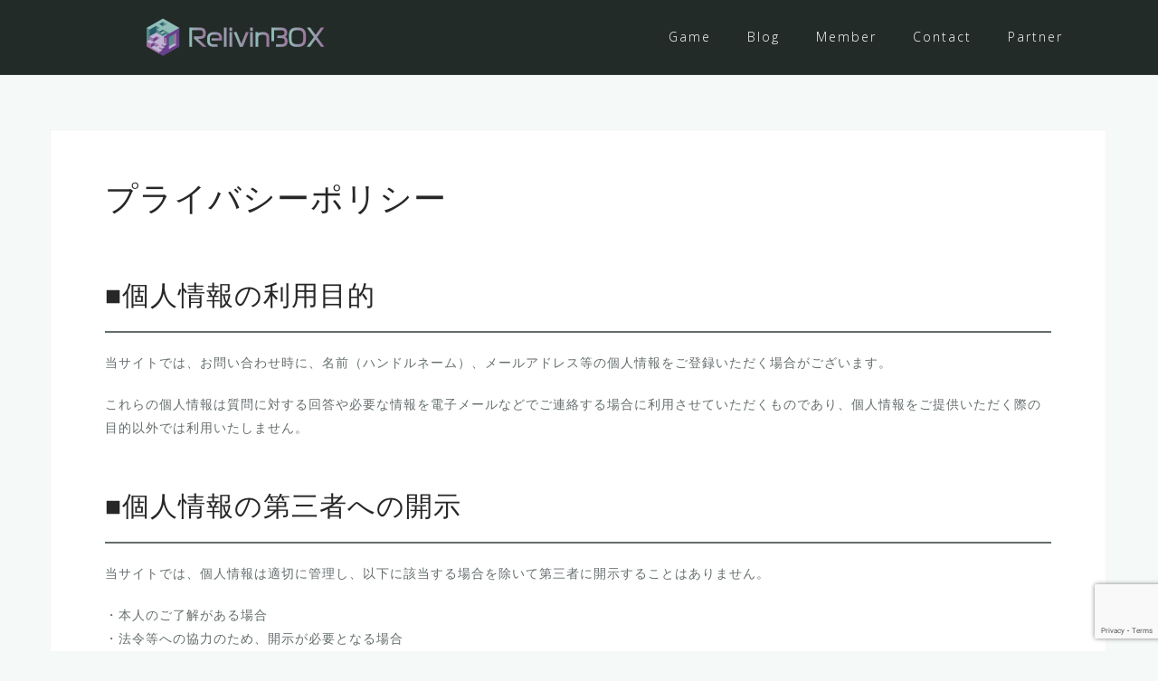

--- FILE ---
content_type: text/html; charset=UTF-8
request_url: https://relivinbox.com/privacy-policy/
body_size: 43413
content:
<!DOCTYPE html>
<html dir="ltr" lang="ja"
	prefix="og: https://ogp.me/ns#" >
<head>
<meta charset="UTF-8">

<meta name="viewport" content="width=device-width, initial-scale=1">
<link rel="profile" href="http://gmpg.org/xfn/11">
<link rel="pingback" href="https://relivinbox.com/xmlrpc.php">
<link href="https://fonts.googleapis.com/css?family=Noto+Serif+JP&display=swap&subset=japanese" rel="stylesheet">
<!-- <link href="https://fonts.googleapis.com/css?family=Noto+Serif+JP:400,700&display=swap&subset=japanese" rel="stylesheet"> -->
<script src="https://kit.fontawesome.com/a9f4bfb554.js" crossorigin="anonymous"></script>

	<title>プライバシーポリシー | RelivinBOX</title>

		<!-- All in One SEO 4.2.5.1 - aioseo.com -->
		<meta name="description" content="■個人情報の利用目的 当サイトでは、お問い合わせ時に、名前（ハンドルネーム）、メールアドレス等の個人情報をご登" />
		<meta name="robots" content="noindex, max-image-preview:large" />
		<link rel="canonical" href="https://relivinbox.com/privacy-policy/" />
		<meta name="generator" content="All in One SEO (AIOSEO) 4.2.5.1 " />
		<meta property="og:locale" content="ja_JP" />
		<meta property="og:site_name" content="RelivinBOX" />
		<meta property="og:type" content="article" />
		<meta property="og:title" content="プライバシーポリシー | RelivinBOX" />
		<meta property="og:description" content="■個人情報の利用目的 当サイトでは、お問い合わせ時に、名前（ハンドルネーム）、メールアドレス等の個人情報をご登" />
		<meta property="og:url" content="https://relivinbox.com/privacy-policy/" />
		<meta property="og:image" content="https://relivinbox.com/wp-content/uploads/2020/07/rogo_color_mark.png" />
		<meta property="og:image:secure_url" content="https://relivinbox.com/wp-content/uploads/2020/07/rogo_color_mark.png" />
		<meta property="og:image:width" content="1239" />
		<meta property="og:image:height" content="1239" />
		<meta property="article:published_time" content="2020-08-24T10:00:00+00:00" />
		<meta property="article:modified_time" content="2020-09-16T16:22:10+00:00" />
		<meta name="twitter:card" content="summary" />
		<meta name="twitter:site" content="@relivin" />
		<meta name="twitter:title" content="プライバシーポリシー | RelivinBOX" />
		<meta name="twitter:description" content="■個人情報の利用目的 当サイトでは、お問い合わせ時に、名前（ハンドルネーム）、メールアドレス等の個人情報をご登" />
		<meta name="twitter:image" content="https://relivinbox.com/wp-content/uploads/2020/07/rogo_color_mark.png" />
		<script type="application/ld+json" class="aioseo-schema">
			{"@context":"https:\/\/schema.org","@graph":[{"@type":"BreadcrumbList","@id":"https:\/\/relivinbox.com\/privacy-policy\/#breadcrumblist","itemListElement":[{"@type":"ListItem","@id":"https:\/\/relivinbox.com\/#listItem","position":1,"item":{"@type":"WebPage","@id":"https:\/\/relivinbox.com\/","name":"\u30db\u30fc\u30e0","description":"\u3082\u3057\u3001\u30bf\u30a4\u30e0\u30de\u30b7\u30f3\u306b\u4e57\u308c\u308b\u3068\u3057\u305f\u3089\u3001\u3042\u306a\u305f\u306f\u4f55\u3092\u3059\u308b\uff1f\u672a\u6765\u306e\u81ea\u5206\u304c\u4f55\u3092\u3057\u3066\u3044\u308b\u304b\u898b\u305f\u3044\uff1f\u904e\u53bb\u306b\u623b\u3063\u3066\u3001\u4eba\u751f\u3092\u3084","url":"https:\/\/relivinbox.com\/"},"nextItem":"https:\/\/relivinbox.com\/privacy-policy\/#listItem"},{"@type":"ListItem","@id":"https:\/\/relivinbox.com\/privacy-policy\/#listItem","position":2,"item":{"@type":"WebPage","@id":"https:\/\/relivinbox.com\/privacy-policy\/","name":"\u30d7\u30e9\u30a4\u30d0\u30b7\u30fc\u30dd\u30ea\u30b7\u30fc","description":"\u25a0\u500b\u4eba\u60c5\u5831\u306e\u5229\u7528\u76ee\u7684 \u5f53\u30b5\u30a4\u30c8\u3067\u306f\u3001\u304a\u554f\u3044\u5408\u308f\u305b\u6642\u306b\u3001\u540d\u524d\uff08\u30cf\u30f3\u30c9\u30eb\u30cd\u30fc\u30e0\uff09\u3001\u30e1\u30fc\u30eb\u30a2\u30c9\u30ec\u30b9\u7b49\u306e\u500b\u4eba\u60c5\u5831\u3092\u3054\u767b","url":"https:\/\/relivinbox.com\/privacy-policy\/"},"previousItem":"https:\/\/relivinbox.com\/#listItem"}]},{"@type":"Person","@id":"https:\/\/relivinbox.com\/#person","name":"RelivinBOX","image":"https:\/\/relivinbox.com\/wp-content\/uploads\/2020\/07\/cropped-rogo_color_full.png","sameAs":["https:\/\/twitter.com\/relivin","https:\/\/www.youtube.com\/channel\/UCLTiyNVBS5uI895XAteGp9A"]},{"@type":"WebSite","@id":"https:\/\/relivinbox.com\/#website","url":"https:\/\/relivinbox.com\/","name":"RelivinBOX","description":"\u904a\u3073\u5fc3\u3092\u5fd8\u308c\u305f\u30a2\u30ca\u30bf\u306b\u65b0\u305f\u306a\u8ffd\u4f53\u9a13\u3092\u304a\u5c4a\u3051\u3057\u307e\u3059\u3002","inLanguage":"ja","publisher":{"@id":"https:\/\/relivinbox.com\/#person"}},{"@type":"WebPage","@id":"https:\/\/relivinbox.com\/privacy-policy\/#webpage","url":"https:\/\/relivinbox.com\/privacy-policy\/","name":"\u30d7\u30e9\u30a4\u30d0\u30b7\u30fc\u30dd\u30ea\u30b7\u30fc | RelivinBOX","description":"\u25a0\u500b\u4eba\u60c5\u5831\u306e\u5229\u7528\u76ee\u7684 \u5f53\u30b5\u30a4\u30c8\u3067\u306f\u3001\u304a\u554f\u3044\u5408\u308f\u305b\u6642\u306b\u3001\u540d\u524d\uff08\u30cf\u30f3\u30c9\u30eb\u30cd\u30fc\u30e0\uff09\u3001\u30e1\u30fc\u30eb\u30a2\u30c9\u30ec\u30b9\u7b49\u306e\u500b\u4eba\u60c5\u5831\u3092\u3054\u767b","inLanguage":"ja","isPartOf":{"@id":"https:\/\/relivinbox.com\/#website"},"breadcrumb":{"@id":"https:\/\/relivinbox.com\/privacy-policy\/#breadcrumblist"},"datePublished":"2020-08-24T10:00:00+09:00","dateModified":"2020-09-16T16:22:10+09:00"}]}
		</script>
		<script type="text/javascript" >
			window.ga=window.ga||function(){(ga.q=ga.q||[]).push(arguments)};ga.l=+new Date;
			ga('create', "UA-174164819-1", 'auto');
			ga('send', 'pageview');
		</script>
		<script async src="https://www.google-analytics.com/analytics.js"></script>
		<!-- All in One SEO -->

<link rel='dns-prefetch' href='//webfonts.sakura.ne.jp' />
<link rel='dns-prefetch' href='//www.google.com' />
<link rel='dns-prefetch' href='//fonts.googleapis.com' />
<link rel='dns-prefetch' href='//s.w.org' />
<link rel="alternate" type="application/rss+xml" title="RelivinBOX &raquo; フィード" href="https://relivinbox.com/feed/" />
<link rel="alternate" type="application/rss+xml" title="RelivinBOX &raquo; コメントフィード" href="https://relivinbox.com/comments/feed/" />
<link rel="alternate" type="application/rss+xml" title="RelivinBOX &raquo; プライバシーポリシー のコメントのフィード" href="https://relivinbox.com/privacy-policy/feed/" />
<script type="text/javascript">
window._wpemojiSettings = {"baseUrl":"https:\/\/s.w.org\/images\/core\/emoji\/14.0.0\/72x72\/","ext":".png","svgUrl":"https:\/\/s.w.org\/images\/core\/emoji\/14.0.0\/svg\/","svgExt":".svg","source":{"concatemoji":"https:\/\/relivinbox.com\/wp-includes\/js\/wp-emoji-release.min.js?ver=65e6588bee03f5e7a4cdad786fea1eb4"}};
/*! This file is auto-generated */
!function(e,a,t){var n,r,o,i=a.createElement("canvas"),p=i.getContext&&i.getContext("2d");function s(e,t){var a=String.fromCharCode,e=(p.clearRect(0,0,i.width,i.height),p.fillText(a.apply(this,e),0,0),i.toDataURL());return p.clearRect(0,0,i.width,i.height),p.fillText(a.apply(this,t),0,0),e===i.toDataURL()}function c(e){var t=a.createElement("script");t.src=e,t.defer=t.type="text/javascript",a.getElementsByTagName("head")[0].appendChild(t)}for(o=Array("flag","emoji"),t.supports={everything:!0,everythingExceptFlag:!0},r=0;r<o.length;r++)t.supports[o[r]]=function(e){if(!p||!p.fillText)return!1;switch(p.textBaseline="top",p.font="600 32px Arial",e){case"flag":return s([127987,65039,8205,9895,65039],[127987,65039,8203,9895,65039])?!1:!s([55356,56826,55356,56819],[55356,56826,8203,55356,56819])&&!s([55356,57332,56128,56423,56128,56418,56128,56421,56128,56430,56128,56423,56128,56447],[55356,57332,8203,56128,56423,8203,56128,56418,8203,56128,56421,8203,56128,56430,8203,56128,56423,8203,56128,56447]);case"emoji":return!s([129777,127995,8205,129778,127999],[129777,127995,8203,129778,127999])}return!1}(o[r]),t.supports.everything=t.supports.everything&&t.supports[o[r]],"flag"!==o[r]&&(t.supports.everythingExceptFlag=t.supports.everythingExceptFlag&&t.supports[o[r]]);t.supports.everythingExceptFlag=t.supports.everythingExceptFlag&&!t.supports.flag,t.DOMReady=!1,t.readyCallback=function(){t.DOMReady=!0},t.supports.everything||(n=function(){t.readyCallback()},a.addEventListener?(a.addEventListener("DOMContentLoaded",n,!1),e.addEventListener("load",n,!1)):(e.attachEvent("onload",n),a.attachEvent("onreadystatechange",function(){"complete"===a.readyState&&t.readyCallback()})),(e=t.source||{}).concatemoji?c(e.concatemoji):e.wpemoji&&e.twemoji&&(c(e.twemoji),c(e.wpemoji)))}(window,document,window._wpemojiSettings);
</script>
<style type="text/css">
img.wp-smiley,
img.emoji {
	display: inline !important;
	border: none !important;
	box-shadow: none !important;
	height: 1em !important;
	width: 1em !important;
	margin: 0 0.07em !important;
	vertical-align: -0.1em !important;
	background: none !important;
	padding: 0 !important;
}
</style>
	<link rel='stylesheet' id='bootstrap-css'  href='https://relivinbox.com/wp-content/themes/astrid/css/bootstrap/bootstrap.min.css?ver=1' type='text/css' media='all' />
<link rel='stylesheet' id='wp-block-library-css'  href='https://relivinbox.com/wp-includes/css/dist/block-library/style.min.css?ver=65e6588bee03f5e7a4cdad786fea1eb4' type='text/css' media='all' />
<style id='global-styles-inline-css' type='text/css'>
body{--wp--preset--color--black: #000000;--wp--preset--color--cyan-bluish-gray: #abb8c3;--wp--preset--color--white: #ffffff;--wp--preset--color--pale-pink: #f78da7;--wp--preset--color--vivid-red: #cf2e2e;--wp--preset--color--luminous-vivid-orange: #ff6900;--wp--preset--color--luminous-vivid-amber: #fcb900;--wp--preset--color--light-green-cyan: #7bdcb5;--wp--preset--color--vivid-green-cyan: #00d084;--wp--preset--color--pale-cyan-blue: #8ed1fc;--wp--preset--color--vivid-cyan-blue: #0693e3;--wp--preset--color--vivid-purple: #9b51e0;--wp--preset--color--team-main-1: #0D1411;--wp--preset--color--team-main-2: #619396;--wp--preset--color--team-main-3: #1E5561;--wp--preset--color--team-main-4: #C2C8A2;--wp--preset--color--team-main-5: #ECEBD9;--wp--preset--color--toudou: #4A494A;--wp--preset--color--nagumo: #A065FD;--wp--preset--color--nishimura: #5C98FF;--wp--preset--color--kitazawa: #EEB533;--wp--preset--color--shiraishi: #E15F78;--wp--preset--color--shibata: #33B99E;--wp--preset--color--nakagawa: #D6ED3C;--wp--preset--gradient--vivid-cyan-blue-to-vivid-purple: linear-gradient(135deg,rgba(6,147,227,1) 0%,rgb(155,81,224) 100%);--wp--preset--gradient--light-green-cyan-to-vivid-green-cyan: linear-gradient(135deg,rgb(122,220,180) 0%,rgb(0,208,130) 100%);--wp--preset--gradient--luminous-vivid-amber-to-luminous-vivid-orange: linear-gradient(135deg,rgba(252,185,0,1) 0%,rgba(255,105,0,1) 100%);--wp--preset--gradient--luminous-vivid-orange-to-vivid-red: linear-gradient(135deg,rgba(255,105,0,1) 0%,rgb(207,46,46) 100%);--wp--preset--gradient--very-light-gray-to-cyan-bluish-gray: linear-gradient(135deg,rgb(238,238,238) 0%,rgb(169,184,195) 100%);--wp--preset--gradient--cool-to-warm-spectrum: linear-gradient(135deg,rgb(74,234,220) 0%,rgb(151,120,209) 20%,rgb(207,42,186) 40%,rgb(238,44,130) 60%,rgb(251,105,98) 80%,rgb(254,248,76) 100%);--wp--preset--gradient--blush-light-purple: linear-gradient(135deg,rgb(255,206,236) 0%,rgb(152,150,240) 100%);--wp--preset--gradient--blush-bordeaux: linear-gradient(135deg,rgb(254,205,165) 0%,rgb(254,45,45) 50%,rgb(107,0,62) 100%);--wp--preset--gradient--luminous-dusk: linear-gradient(135deg,rgb(255,203,112) 0%,rgb(199,81,192) 50%,rgb(65,88,208) 100%);--wp--preset--gradient--pale-ocean: linear-gradient(135deg,rgb(255,245,203) 0%,rgb(182,227,212) 50%,rgb(51,167,181) 100%);--wp--preset--gradient--electric-grass: linear-gradient(135deg,rgb(202,248,128) 0%,rgb(113,206,126) 100%);--wp--preset--gradient--midnight: linear-gradient(135deg,rgb(2,3,129) 0%,rgb(40,116,252) 100%);--wp--preset--duotone--dark-grayscale: url('#wp-duotone-dark-grayscale');--wp--preset--duotone--grayscale: url('#wp-duotone-grayscale');--wp--preset--duotone--purple-yellow: url('#wp-duotone-purple-yellow');--wp--preset--duotone--blue-red: url('#wp-duotone-blue-red');--wp--preset--duotone--midnight: url('#wp-duotone-midnight');--wp--preset--duotone--magenta-yellow: url('#wp-duotone-magenta-yellow');--wp--preset--duotone--purple-green: url('#wp-duotone-purple-green');--wp--preset--duotone--blue-orange: url('#wp-duotone-blue-orange');--wp--preset--font-size--small: 13px;--wp--preset--font-size--medium: 20px;--wp--preset--font-size--large: 36px;--wp--preset--font-size--x-large: 42px;}.has-black-color{color: var(--wp--preset--color--black) !important;}.has-cyan-bluish-gray-color{color: var(--wp--preset--color--cyan-bluish-gray) !important;}.has-white-color{color: var(--wp--preset--color--white) !important;}.has-pale-pink-color{color: var(--wp--preset--color--pale-pink) !important;}.has-vivid-red-color{color: var(--wp--preset--color--vivid-red) !important;}.has-luminous-vivid-orange-color{color: var(--wp--preset--color--luminous-vivid-orange) !important;}.has-luminous-vivid-amber-color{color: var(--wp--preset--color--luminous-vivid-amber) !important;}.has-light-green-cyan-color{color: var(--wp--preset--color--light-green-cyan) !important;}.has-vivid-green-cyan-color{color: var(--wp--preset--color--vivid-green-cyan) !important;}.has-pale-cyan-blue-color{color: var(--wp--preset--color--pale-cyan-blue) !important;}.has-vivid-cyan-blue-color{color: var(--wp--preset--color--vivid-cyan-blue) !important;}.has-vivid-purple-color{color: var(--wp--preset--color--vivid-purple) !important;}.has-black-background-color{background-color: var(--wp--preset--color--black) !important;}.has-cyan-bluish-gray-background-color{background-color: var(--wp--preset--color--cyan-bluish-gray) !important;}.has-white-background-color{background-color: var(--wp--preset--color--white) !important;}.has-pale-pink-background-color{background-color: var(--wp--preset--color--pale-pink) !important;}.has-vivid-red-background-color{background-color: var(--wp--preset--color--vivid-red) !important;}.has-luminous-vivid-orange-background-color{background-color: var(--wp--preset--color--luminous-vivid-orange) !important;}.has-luminous-vivid-amber-background-color{background-color: var(--wp--preset--color--luminous-vivid-amber) !important;}.has-light-green-cyan-background-color{background-color: var(--wp--preset--color--light-green-cyan) !important;}.has-vivid-green-cyan-background-color{background-color: var(--wp--preset--color--vivid-green-cyan) !important;}.has-pale-cyan-blue-background-color{background-color: var(--wp--preset--color--pale-cyan-blue) !important;}.has-vivid-cyan-blue-background-color{background-color: var(--wp--preset--color--vivid-cyan-blue) !important;}.has-vivid-purple-background-color{background-color: var(--wp--preset--color--vivid-purple) !important;}.has-black-border-color{border-color: var(--wp--preset--color--black) !important;}.has-cyan-bluish-gray-border-color{border-color: var(--wp--preset--color--cyan-bluish-gray) !important;}.has-white-border-color{border-color: var(--wp--preset--color--white) !important;}.has-pale-pink-border-color{border-color: var(--wp--preset--color--pale-pink) !important;}.has-vivid-red-border-color{border-color: var(--wp--preset--color--vivid-red) !important;}.has-luminous-vivid-orange-border-color{border-color: var(--wp--preset--color--luminous-vivid-orange) !important;}.has-luminous-vivid-amber-border-color{border-color: var(--wp--preset--color--luminous-vivid-amber) !important;}.has-light-green-cyan-border-color{border-color: var(--wp--preset--color--light-green-cyan) !important;}.has-vivid-green-cyan-border-color{border-color: var(--wp--preset--color--vivid-green-cyan) !important;}.has-pale-cyan-blue-border-color{border-color: var(--wp--preset--color--pale-cyan-blue) !important;}.has-vivid-cyan-blue-border-color{border-color: var(--wp--preset--color--vivid-cyan-blue) !important;}.has-vivid-purple-border-color{border-color: var(--wp--preset--color--vivid-purple) !important;}.has-vivid-cyan-blue-to-vivid-purple-gradient-background{background: var(--wp--preset--gradient--vivid-cyan-blue-to-vivid-purple) !important;}.has-light-green-cyan-to-vivid-green-cyan-gradient-background{background: var(--wp--preset--gradient--light-green-cyan-to-vivid-green-cyan) !important;}.has-luminous-vivid-amber-to-luminous-vivid-orange-gradient-background{background: var(--wp--preset--gradient--luminous-vivid-amber-to-luminous-vivid-orange) !important;}.has-luminous-vivid-orange-to-vivid-red-gradient-background{background: var(--wp--preset--gradient--luminous-vivid-orange-to-vivid-red) !important;}.has-very-light-gray-to-cyan-bluish-gray-gradient-background{background: var(--wp--preset--gradient--very-light-gray-to-cyan-bluish-gray) !important;}.has-cool-to-warm-spectrum-gradient-background{background: var(--wp--preset--gradient--cool-to-warm-spectrum) !important;}.has-blush-light-purple-gradient-background{background: var(--wp--preset--gradient--blush-light-purple) !important;}.has-blush-bordeaux-gradient-background{background: var(--wp--preset--gradient--blush-bordeaux) !important;}.has-luminous-dusk-gradient-background{background: var(--wp--preset--gradient--luminous-dusk) !important;}.has-pale-ocean-gradient-background{background: var(--wp--preset--gradient--pale-ocean) !important;}.has-electric-grass-gradient-background{background: var(--wp--preset--gradient--electric-grass) !important;}.has-midnight-gradient-background{background: var(--wp--preset--gradient--midnight) !important;}.has-small-font-size{font-size: var(--wp--preset--font-size--small) !important;}.has-medium-font-size{font-size: var(--wp--preset--font-size--medium) !important;}.has-large-font-size{font-size: var(--wp--preset--font-size--large) !important;}.has-x-large-font-size{font-size: var(--wp--preset--font-size--x-large) !important;}
</style>
<link rel='stylesheet' id='contact-form-7-css'  href='https://relivinbox.com/wp-content/plugins/contact-form-7/includes/css/styles.css?ver=5.6.3' type='text/css' media='all' />
<link rel='stylesheet' id='wpcdt-public-css-css'  href='https://relivinbox.com/wp-content/plugins/countdown-timer-ultimate/assets/css/wpcdt-public.css?ver=2.0.8' type='text/css' media='all' />
<link rel='stylesheet' id='fvp-frontend-css'  href='https://relivinbox.com/wp-content/plugins/featured-video-plus/styles/frontend.css?ver=2.3.3' type='text/css' media='all' />
<link rel='stylesheet' id='toc-screen-css'  href='https://relivinbox.com/wp-content/plugins/table-of-contents-plus/screen.min.css?ver=2106' type='text/css' media='all' />
<link rel='stylesheet' id='chld_thm_cfg_parent-css'  href='https://relivinbox.com/wp-content/themes/astrid/style.css?ver=65e6588bee03f5e7a4cdad786fea1eb4' type='text/css' media='all' />
<link rel='stylesheet' id='astrid-style-css'  href='https://relivinbox.com/wp-content/themes/astrid-child/style.css?ver=1.18.1593726755' type='text/css' media='all' />
<style id='astrid-style-inline-css' type='text/css'>
.site-header {position: fixed;}
.woocommerce .woocommerce-message:before,.woocommerce #payment #place_order,.woocommerce-page #payment #place_order,.woocommerce .cart .button, .woocommerce .cart input.button,.woocommerce-cart .wc-proceed-to-checkout a.checkout-button,.woocommerce #review_form #respond .form-submit input,.woocommerce a.button,.woocommerce div.product form.cart .button,.woocommerce .star-rating,.page-header .page-title .fa,.site-footer a:hover,.footer-info a:hover,.footer-widgets a:hover,.testimonial-title a:hover,.employee-title a:hover,.fact .fa,.service-title a:hover,.widget-area .widget a:hover,.entry-meta a:hover,.entry-footer a:hover,.entry-title a:hover,.comment-navigation a:hover,.posts-navigation a:hover,.post-navigation a:hover,.main-navigation a:hover,.main-navigation li.focus > a,a,a:hover,button,.button,input[type="button"],input[type="reset"],input[type="submit"] { color:#619396}
.social-menu-widget a,.woocommerce span.onsale,.woocommerce #payment #place_order:hover, .woocommerce-page #payment #place_order:hover,.woocommerce .cart .button:hover, .woocommerce .cart input.button:hover,.woocommerce-cart .wc-proceed-to-checkout a.checkout-button:hover,.woocommerce #review_form #respond .form-submit input:hover,.woocommerce div.product form.cart .button:hover,.woocommerce a.button:hover,.preloader-inner ul li,.progress-animate,button:hover,.button:hover,input[type="button"]:hover,input[type="reset"]:hover,input[type="submit"]:hover { background-color:#619396}
.woocommerce .woocommerce-message,.woocommerce #payment #place_order,.woocommerce-page #payment #place_order,.woocommerce .cart .button, .woocommerce .cart input.button,.woocommerce-cart .wc-proceed-to-checkout a.checkout-button,.woocommerce #review_form #respond .form-submit input,.woocommerce a.button,.woocommerce div.product form.cart .button,.main-navigation li a::after,.main-navigation li a::before,button,.button,input[type="button"],input[type="reset"],input[type="submit"] { border-color:#619396}
.site-title a,.site-title a:hover { color:#ffffff}
.site-description { color:#bdbdbd}
.site-header,.site-header.header-scrolled { background-color:rgba(13,20,17,0.9)}
@media only screen and (max-width: 1024px) { .site-header.has-header,.site-header.has-video,.site-header.has-single,.site-header.has-shortcode { background-color:rgba(13,20,17,0.9)} }
body, .widget-area .widget, .widget-area .widget a { color:#656d6d}
.footer-widgets, .site-footer, .footer-info { background-color:#0d1411}
body {font-family: 'Open Sans', sans-serif;}
h1, h2, h3, h4, h5, h6, .fact .fact-number, .fact .fact-name, .site-title {font-family: 'Josefin Sans', sans-serif;}
.site-title { font-size:36px; }
.site-description { font-size:14px; }
h1 { font-size:36px; }
h2 { font-size:30px; }
h3 { font-size:24px; }
h4 { font-size:16px; }
h5 { font-size:14px; }
h6 { font-size:12px; }
body { font-size:14px; }

</style>
<link rel='stylesheet' id='astrid-body-fonts-css'  href='//fonts.googleapis.com/css?family=Open+Sans%3A300%2C300italic%2C600%2C600italic&#038;ver=65e6588bee03f5e7a4cdad786fea1eb4' type='text/css' media='all' />
<link rel='stylesheet' id='astrid-headings-fonts-css'  href='//fonts.googleapis.com/css?family=Josefin+Sans%3A300italic%2C300&#038;ver=65e6588bee03f5e7a4cdad786fea1eb4' type='text/css' media='all' />
<link rel='stylesheet' id='font-awesome-css'  href='https://relivinbox.com/wp-content/themes/astrid/fonts/font-awesome.min.css?ver=65e6588bee03f5e7a4cdad786fea1eb4' type='text/css' media='all' />
<link rel='stylesheet' id='addtoany-css'  href='https://relivinbox.com/wp-content/plugins/add-to-any/addtoany.min.css?ver=1.15' type='text/css' media='all' />
<link rel='stylesheet' id='cf7cf-style-css'  href='https://relivinbox.com/wp-content/plugins/cf7-conditional-fields/style.css?ver=2.2' type='text/css' media='all' />
<!--n2css--><script type='text/javascript' src='https://relivinbox.com/wp-includes/js/jquery/jquery.min.js?ver=3.6.0' id='jquery-core-js'></script>
<script type='text/javascript' src='https://relivinbox.com/wp-includes/js/jquery/jquery-migrate.min.js?ver=3.3.2' id='jquery-migrate-js'></script>
<script type='text/javascript' src='//webfonts.sakura.ne.jp/js/sakurav3.js?fadein=0&#038;ver=3.1.0' id='typesquare_std-js'></script>
<script type='text/javascript' src='https://relivinbox.com/wp-content/plugins/add-to-any/addtoany.min.js?ver=1.1' id='addtoany-js'></script>
<script type='text/javascript' src='https://relivinbox.com/wp-content/plugins/featured-video-plus/js/jquery.fitvids.min.js?ver=master-2015-08' id='jquery.fitvids-js'></script>
<script type='text/javascript' id='fvp-frontend-js-extra'>
/* <![CDATA[ */
var fvpdata = {"ajaxurl":"https:\/\/relivinbox.com\/wp-admin\/admin-ajax.php","nonce":"3e6f61f0a9","fitvids":"1","dynamic":"","overlay":"","opacity":"0.75","color":"b","width":"640"};
/* ]]> */
</script>
<script type='text/javascript' src='https://relivinbox.com/wp-content/plugins/featured-video-plus/js/frontend.min.js?ver=2.3.3' id='fvp-frontend-js'></script>
<script type='text/javascript' src='https://relivinbox.com/wp-content/themes/astrid/js/cf7-total-amount.js?ver=65e6588bee03f5e7a4cdad786fea1eb4' id='cf7-total-amount-js'></script>
<link rel="https://api.w.org/" href="https://relivinbox.com/wp-json/" /><link rel="alternate" type="application/json" href="https://relivinbox.com/wp-json/wp/v2/pages/3" /><link rel="EditURI" type="application/rsd+xml" title="RSD" href="https://relivinbox.com/xmlrpc.php?rsd" />
<link rel="wlwmanifest" type="application/wlwmanifest+xml" href="https://relivinbox.com/wp-includes/wlwmanifest.xml" /> 

<link rel='shortlink' href='https://relivinbox.com/?p=3' />
<link rel="alternate" type="application/json+oembed" href="https://relivinbox.com/wp-json/oembed/1.0/embed?url=https%3A%2F%2Frelivinbox.com%2Fprivacy-policy%2F" />
<link rel="alternate" type="text/xml+oembed" href="https://relivinbox.com/wp-json/oembed/1.0/embed?url=https%3A%2F%2Frelivinbox.com%2Fprivacy-policy%2F&#038;format=xml" />

<script data-cfasync="false">
window.a2a_config=window.a2a_config||{};a2a_config.callbacks=[];a2a_config.overlays=[];a2a_config.templates={};a2a_localize = {
	Share: "共有",
	Save: "ブックマーク",
	Subscribe: "購読",
	Email: "メール",
	Bookmark: "ブックマーク",
	ShowAll: "すべて表示する",
	ShowLess: "小さく表示する",
	FindServices: "サービスを探す",
	FindAnyServiceToAddTo: "追加するサービスを今すぐ探す",
	PoweredBy: "Powered by",
	ShareViaEmail: "メールでシェアする",
	SubscribeViaEmail: "メールで購読する",
	BookmarkInYourBrowser: "ブラウザにブックマーク",
	BookmarkInstructions: "このページをブックマークするには、 Ctrl+D または \u2318+D を押下。",
	AddToYourFavorites: "お気に入りに追加",
	SendFromWebOrProgram: "任意のメールアドレスまたはメールプログラムから送信",
	EmailProgram: "メールプログラム",
	More: "詳細&#8230;",
	ThanksForSharing: "共有ありがとうございます !",
	ThanksForFollowing: "フォローありがとうございます !"
};

(function(d,s,a,b){a=d.createElement(s);b=d.getElementsByTagName(s)[0];a.async=1;a.src="https://static.addtoany.com/menu/page.js";b.parentNode.insertBefore(a,b);})(document,"script");
</script>
<style type="text/css">div#toc_container {background: #ECEBD9;border: 1px solid #aaaaaa;}div#toc_container ul li {font-size: 110%;}</style><style type="text/css">.broken_link, a.broken_link {
	text-decoration: line-through;
}</style><link rel="icon" href="https://relivinbox.com/wp-content/uploads/2020/07/cropped-rogo_color_mark-32x32.png" sizes="32x32" />
<link rel="icon" href="https://relivinbox.com/wp-content/uploads/2020/07/cropped-rogo_color_mark-192x192.png" sizes="192x192" />
<link rel="apple-touch-icon" href="https://relivinbox.com/wp-content/uploads/2020/07/cropped-rogo_color_mark-180x180.png" />
<meta name="msapplication-TileImage" content="https://relivinbox.com/wp-content/uploads/2020/07/cropped-rogo_color_mark-270x270.png" />
		<style type="text/css" id="wp-custom-css">
			#sidebar-footer {
	padding-bottom:0;
	padding-top:0
}
.header-image::after {
	background-color: rgba(37, 46, 53, 0.0);
}

body.page-id-239{background:#324356;}
.page-id-239 h1{display:none;}
.page-id-239 h2{color: #FFF;}
.page-id-239 h3{color: #FFF;}
#post-239{
	background: #324356;
	color: #FFF;
	border-color:#324356;
}

#snow_canvas {
  left: 0;
  top: 0;
	position: fixed;
  z-index: 0;
	pointer-events: none;
}
/* 青鈍色にとけるエンディングコンテンツ */
body.page-id-2075
{background:#FFF;}
.page-id-2075 h1{display:none;}
.page-id-2075 h1{color: #FFF;}
.page-id-2075 h2{color: #FFF;}
.page-id-2075 h3{color: #FFF;}
#post-2075{
	background-image: url("https://relivinbox.com/wp-content/themes/astrid-child/images/背景ぼかしあり2.png");

	border-color:#FFF;
	background-size:100% 100%;
}

/* test */
body.page-id-1842{background:#324356;}
.page-id-1842 h1{display:none;}
.page-id-1842 h2{color: #FFF;}
.page-id-1842 h3{color: #FFF;}
#post-1842{
	background: #324356;
	color: #FFF;
	border-color:#324356;
}
		</style>
		</head>

<body class="privacy-policy page-template page-template-page-templates page-template-page_fullwidth page-template-page-templatespage_fullwidth-php page page-id-3 wp-custom-logo group-blog">

<div class="preloader">
<div class="preloader-inner">
	<ul><li></li><li></li><li></li><li></li><li></li><li></li></ul>
</div>
</div>

<div id="page" class="site">
	<a class="skip-link screen-reader-text" href="#content">コンテンツへスキップ</a>

	<header id="masthead" class="site-header " role="banner">
		<div class="container">
			<div class="site-branding col-md-4 col-sm-6 col-xs-12">
				<a href="https://relivinbox.com/" class="custom-logo-link" rel="home"><img width="200" height="44" src="https://relivinbox.com/wp-content/uploads/2020/07/cropped-rogo_color_full.png" class="custom-logo" alt="RelivinBOX" srcset="https://relivinbox.com/wp-content/uploads/2020/07/cropped-rogo_color_full.png 200w, https://relivinbox.com/wp-content/uploads/2020/07/cropped-rogo_color_full-100x22.png 100w" sizes="(max-width: 200px) 100vw, 200px" /></a>			</div>
			<div class="btn-menu col-md-8 col-sm-6 col-xs-12"><i class="fa fa-navicon"></i></div>
			<nav id="mainnav" class="main-navigation col-md-8 col-sm-6 col-xs-12" role="navigation">
				<div class="menu-%e3%83%a1%e3%83%8b%e3%83%a5%e3%83%bc-container"><ul id="primary-menu" class="menu"><li id="menu-item-2023" class="menu-item menu-item-type-post_type menu-item-object-page menu-item-has-children menu-item-2023"><a href="https://relivinbox.com/game/">Game</a>
<ul class="sub-menu">
	<li id="menu-item-1097" class="menu-item menu-item-type-post_type menu-item-object-page menu-item-1097"><a href="https://relivinbox.com/game/lp-game01/">青鈍色にとける</a></li>
	<li id="menu-item-3278" class="menu-item menu-item-type-post_type menu-item-object-page menu-item-3278"><a href="https://relivinbox.com/game/lp-game02/">幽囚の身の有終のミイ</a></li>
	<li id="menu-item-3561" class="menu-item menu-item-type-post_type menu-item-object-page menu-item-home menu-item-3561"><a href="https://relivinbox.com/">ライノ教授の知る未来の今日中の死</a></li>
</ul>
</li>
<li id="menu-item-3376" class="menu-item menu-item-type-post_type menu-item-object-page menu-item-3376"><a href="https://relivinbox.com/blog/">Blog</a></li>
<li id="menu-item-1808" class="menu-item menu-item-type-post_type menu-item-object-page menu-item-1808"><a href="https://relivinbox.com/member/">Member</a></li>
<li id="menu-item-1986" class="menu-item menu-item-type-post_type menu-item-object-page menu-item-1986"><a href="https://relivinbox.com/contact/">Contact</a></li>
<li id="menu-item-3484" class="menu-item menu-item-type-post_type menu-item-object-page menu-item-3484"><a href="https://relivinbox.com/partner-list/">Partner</a></li>
</ul></div>			</nav><!-- #site-navigation -->
		</div>
	</header><!-- #masthead -->

			<div class="header-clone"></div>
	
				
	
	<div id="content" class="site-content">
		<div class="container">


	<div id="primary" class="content-area fullwidth">
		<main id="main" class="site-main" role="main">

			
				
<article id="post-3" class="post-3 page type-page status-publish hentry clearfix">
	<header class="entry-header">
		<h1 class="entry-title">プライバシーポリシー</h1>	</header><!-- .entry-header -->

		

	<div class="entry-content">
		
<div style="height:20px" aria-hidden="true" class="wp-block-spacer"></div>



<h2>■個人情報の利用目的</h2>



<hr class="wp-block-separator is-style-default"/>



<p>当サイトでは、お問い合わせ時に、名前（ハンドルネーム）、メールアドレス等の個人情報をご登録いただく場合がございます。</p>



<p>これらの個人情報は質問に対する回答や必要な情報を電子メールなどでご連絡する場合に利用させていただくものであり、個人情報をご提供いただく際の目的以外では利用いたしません。</p>



<div style="height:20px" aria-hidden="true" class="wp-block-spacer"></div>



<h2>■個人情報の第三者への開示</h2>



<hr class="wp-block-separator"/>



<p>当サイトでは、個人情報は適切に管理し、以下に該当する場合を除いて第三者に開示することはありません。</p>



<p>・本人のご了解がある場合<br>・法令等への協力のため、開示が必要となる場合</p>



<p>ご本人からの個人データの開示、訂正、追加、削除、利用停止のご希望の場合には、ご本人であることを確認させていただいた上、速やかに対応させていただきます。</p>



<div style="height:20px" aria-hidden="true" class="wp-block-spacer"></div>



<h2>■アクセス解析ツールについて</h2>



<hr class="wp-block-separator"/>



<p>当サイトでは、お客様の本サイトの訪問状況を把握するためにGoogle 社のサービスであるGoogle Analyticsを利用しています。当サイトでGoogle Analyticsを利用しますと、当サイトが発行するクッキーをもとにして、Google 社がお客様の本サイトの訪問履歴を収集、記録、分析します。当サイトは、Google 社からその分析結果を受け取り、お客様の本サイトの訪問状況を把握します。Google Analyticsにより収集、記録、分析されたお客様の情報には、特定の個人を識別する情報は一切含まれません。また、それらの情報は、Google社により同社のプライバシーポリシーに基づいて管理されます。<br>お客様は、ブラウザのアドオン設定でGoogle Analyticsを無効にすることにより、当サイトのGoogle Analytics利用によるお客様の情報の収集を停止することも可能です。Google Analyticsの無効設定は、Google社によるオプトアウトアドオンのダウンロードページで 「Google Analyticsオプトアウトアドオン」をダウンロードおよびインストールし、ブラウザのアドオン設定を変更することで実施することができます。なお、お客様がGoogle Analyticsを無効設定した場合、お客様が訪問する本サイト以外のウェブサイトでもGoogle Analyticsは無効になりますが、お客様がブラウザのアドオンを再設定することにより、再度Google Analyticsを有効にすることも可能です。<br>Google Analyticsの利用規約に関する説明についてはGoogle Analyticsのサイトを、Google社のプライバシーポリシーに関する説明については同社のサイトをご覧下さい。</p>



<p><br><strong>Google Analyticsの利用規約：</strong><br><strong>http://www.google.com/analytics/terms/jp.html</strong><br><br><strong>Googleのプライバシーポリシー：</strong><br><strong>http://www.google.com/intl/ja/policies/privacy/</strong></p>



<p><strong>Google Analyticsオプトアウトアドオン：</strong><br><strong>https://tools.google.com/dlpage/gaoptout?hl=ja</strong></p>



<div style="height:20px" aria-hidden="true" class="wp-block-spacer"></div>



<h2>■当サイトへのコメントについて</h2>



<hr class="wp-block-separator"/>



<p>当サイトでは、スパム・荒らしへの対応として、コメントの際に使用されたIPアドレスを記録しています。</p>



<p>これはブログの標準機能としてサポートされている機能で、スパム・荒らしへの対応以外にこのIPアドレスを使用することはありません。全てのコメントは管理人が事前にその内容を確認し、承認した上での掲載となりますことをあらかじめご了承下さい。加えて、次の各号に掲げる内容を含むコメントは管理人の裁量によって承認せず、削除する事があります。</p>



<p>・特定の自然人または法人を誹謗し、中傷するもの<br>・極度にわいせつな内容を含むもの<br>・禁制品の取引に関するものや、他者を害する行為の依頼など、法律によって禁止されている物品、行為の依頼や斡旋などに関するもの<br>・その他、公序良俗に反し、または管理人によって承認すべきでないと認められるもの</p>



<div style="height:20px" aria-hidden="true" class="wp-block-spacer"></div>



<h2>■免責事項</h2>



<hr class="wp-block-separator"/>



<p>当サイトで掲載している画像の著作権・肖像権等は各権利所有者に帰属致します。権利を侵害する目的ではございません。記事の内容や掲載画像等に問題がございましたら、各権利所有者様本人が直接問い合わせページよりご連絡下さい。確認後、対応させて頂きます。</p>



<p>当サイトからリンクやバナーなどによって他のサイトに移動された場合、移動先サイトで提供される情報、サービス等について一切の責任を負いません。<br>当サイトのコンテンツ・情報につきまして、可能な限り正確な情報を掲載するよう努めておりますが、誤情報が含まれたり、情報が古くなっていることもございます。<br>当サイトに掲載された内容によって生じた損害等の一切の責任を負いかねますのでご了承ください。</p>



<div style="height:20px" aria-hidden="true" class="wp-block-spacer"></div>



<h2>■プライバシーポリシーの変更について</h2>



<hr class="wp-block-separator"/>



<p>当サイトは、個人情報に関して適用される日本の法令を遵守するとともに、本ポリシーの内容を適宜見直しその改善に努めます。修正された最新のプライバシーポリシーは常に本ページにて開示されます。</p>
	</div><!-- .entry-content -->

	<footer class="entry-footer">
			</footer><!-- .entry-footer -->
</article><!-- #post-## -->

				
			

		</main><!-- #main -->
	</div><!-- #primary -->


		</div>
	</div><!-- #content -->

	<div class="footer-wrapper">
					
	
	<div id="sidebar-footer" class="footer-widgets" role="complementary">
		<div class="container">
							<div class="sidebar-column col-md-12">
					<aside id="atframework_social_widget-4" class="widget atframework_social_widget">						<div class="menu-%ef%bb%bf%e3%82%bd%e3%83%bc%e3%82%b7%e3%83%a3%e3%83%ab%e3%83%aa%e3%83%b3%e3%82%af%e3%83%a1%e3%83%8b%e3%83%a5%e3%83%bc-container"><ul id="menu-%ef%bb%bf%e3%82%bd%e3%83%bc%e3%82%b7%e3%83%a3%e3%83%ab%e3%83%aa%e3%83%b3%e3%82%af%e3%83%a1%e3%83%8b%e3%83%a5%e3%83%bc" class="menu social-menu-widget clearfix"><li id="menu-item-26" class="menu-item menu-item-type-custom menu-item-object-custom menu-item-26"><a target="_blank" rel="noopener" href="https://twitter.com/relivin"><span class="screen-reader-text">Twitter</span></a></li>
<li id="menu-item-1147" class="menu-item menu-item-type-custom menu-item-object-custom menu-item-1147"><a target="_blank" rel="noopener" href="https://www.youtube.com/channel/UCLTiyNVBS5uI895XAteGp9A/featured?view_as=subscriber"><span class="screen-reader-text">YouTube</span></a></li>
</ul></div>	
		</aside><aside id="text-4" class="widget widget_text">			<div class="textwidget"></div>
		</aside>				</div>
				
				
					</div>	
	</div>				
				
		<footer id="colophon" class="site-footer" role="contentinfo">	
			<div class="site-info container">
				<nav id="footernav" class="footer-navigation" role="navigation">
					<div class="menu-%e3%83%97%e3%83%a9%e3%82%a4%e3%83%90%e3%82%b7%e3%83%bc%e3%83%9d%e3%83%aa%e3%82%b7%e3%83%bc-container"><ul id="footer-menu" class="menu"><li id="menu-item-1768" class="menu-item menu-item-type-post_type menu-item-object-page menu-item-privacy-policy current-menu-item page_item page-item-3 current_page_item menu-item-1768"><a href="https://relivinbox.com/privacy-policy/" aria-current="page">プライバシーポリシー</a></li>
</ul></div>				</nav><!-- #site-navigation -->
				<div class="site-copyright">
					Copyright © 2020-2025 <a href="https://relivinbox.com/" rel="nofollow">RelivinBOX</a> All Rights Reserved.				</div>
			</div><!-- .site-info -->
		</footer><!-- #colophon -->
	</div>

</div><!-- #page -->

<script type='text/javascript' src='https://relivinbox.com/wp-content/plugins/contact-form-7/includes/swv/js/index.js?ver=5.6.3' id='swv-js'></script>
<script type='text/javascript' id='contact-form-7-js-extra'>
/* <![CDATA[ */
var wpcf7 = {"api":{"root":"https:\/\/relivinbox.com\/wp-json\/","namespace":"contact-form-7\/v1"}};
/* ]]> */
</script>
<script type='text/javascript' src='https://relivinbox.com/wp-content/plugins/contact-form-7/includes/js/index.js?ver=5.6.3' id='contact-form-7-js'></script>
<script type='text/javascript' id='toc-front-js-extra'>
/* <![CDATA[ */
var tocplus = {"smooth_scroll":"1","visibility_show":"show","visibility_hide":"hide","width":"Auto","smooth_scroll_offset":"100"};
/* ]]> */
</script>
<script type='text/javascript' src='https://relivinbox.com/wp-content/plugins/table-of-contents-plus/front.min.js?ver=2106' id='toc-front-js'></script>
<script type='text/javascript' src='https://relivinbox.com/wp-content/themes/astrid/js/main.js?ver=65e6588bee03f5e7a4cdad786fea1eb4' id='astrid-main-js'></script>
<script type='text/javascript' src='https://relivinbox.com/wp-content/themes/astrid/js/scripts.min.js?ver=65e6588bee03f5e7a4cdad786fea1eb4' id='astrid-scripts-js'></script>
<!--[if lt IE 9]>
<script type='text/javascript' src='https://relivinbox.com/wp-content/themes/astrid/js/html5shiv.js?ver=65e6588bee03f5e7a4cdad786fea1eb4' id='astrid-html5shiv-js'></script>
<![endif]-->
<script type='text/javascript' id='wpcf7cf-scripts-js-extra'>
/* <![CDATA[ */
var wpcf7cf_global_settings = {"ajaxurl":"https:\/\/relivinbox.com\/wp-admin\/admin-ajax.php"};
/* ]]> */
</script>
<script type='text/javascript' src='https://relivinbox.com/wp-content/plugins/cf7-conditional-fields/js/scripts.js?ver=2.2' id='wpcf7cf-scripts-js'></script>
<script type='text/javascript' src='https://www.google.com/recaptcha/api.js?render=6LfTPk8aAAAAABXzefXjKIJ0nEyB0n_vrgIgceB8&#038;ver=3.0' id='google-recaptcha-js'></script>
<script type='text/javascript' src='https://relivinbox.com/wp-includes/js/dist/vendor/regenerator-runtime.min.js?ver=0.13.9' id='regenerator-runtime-js'></script>
<script type='text/javascript' src='https://relivinbox.com/wp-includes/js/dist/vendor/wp-polyfill.min.js?ver=3.15.0' id='wp-polyfill-js'></script>
<script type='text/javascript' id='wpcf7-recaptcha-js-extra'>
/* <![CDATA[ */
var wpcf7_recaptcha = {"sitekey":"6LfTPk8aAAAAABXzefXjKIJ0nEyB0n_vrgIgceB8","actions":{"homepage":"homepage","contactform":"contactform"}};
/* ]]> */
</script>
<script type='text/javascript' src='https://relivinbox.com/wp-content/plugins/contact-form-7/modules/recaptcha/index.js?ver=5.6.3' id='wpcf7-recaptcha-js'></script>

</body>
</html>



--- FILE ---
content_type: text/html; charset=utf-8
request_url: https://www.google.com/recaptcha/api2/anchor?ar=1&k=6LfTPk8aAAAAABXzefXjKIJ0nEyB0n_vrgIgceB8&co=aHR0cHM6Ly9yZWxpdmluYm94LmNvbTo0NDM.&hl=en&v=naPR4A6FAh-yZLuCX253WaZq&size=invisible&anchor-ms=20000&execute-ms=15000&cb=bxze2rrh3and
body_size: 45217
content:
<!DOCTYPE HTML><html dir="ltr" lang="en"><head><meta http-equiv="Content-Type" content="text/html; charset=UTF-8">
<meta http-equiv="X-UA-Compatible" content="IE=edge">
<title>reCAPTCHA</title>
<style type="text/css">
/* cyrillic-ext */
@font-face {
  font-family: 'Roboto';
  font-style: normal;
  font-weight: 400;
  src: url(//fonts.gstatic.com/s/roboto/v18/KFOmCnqEu92Fr1Mu72xKKTU1Kvnz.woff2) format('woff2');
  unicode-range: U+0460-052F, U+1C80-1C8A, U+20B4, U+2DE0-2DFF, U+A640-A69F, U+FE2E-FE2F;
}
/* cyrillic */
@font-face {
  font-family: 'Roboto';
  font-style: normal;
  font-weight: 400;
  src: url(//fonts.gstatic.com/s/roboto/v18/KFOmCnqEu92Fr1Mu5mxKKTU1Kvnz.woff2) format('woff2');
  unicode-range: U+0301, U+0400-045F, U+0490-0491, U+04B0-04B1, U+2116;
}
/* greek-ext */
@font-face {
  font-family: 'Roboto';
  font-style: normal;
  font-weight: 400;
  src: url(//fonts.gstatic.com/s/roboto/v18/KFOmCnqEu92Fr1Mu7mxKKTU1Kvnz.woff2) format('woff2');
  unicode-range: U+1F00-1FFF;
}
/* greek */
@font-face {
  font-family: 'Roboto';
  font-style: normal;
  font-weight: 400;
  src: url(//fonts.gstatic.com/s/roboto/v18/KFOmCnqEu92Fr1Mu4WxKKTU1Kvnz.woff2) format('woff2');
  unicode-range: U+0370-0377, U+037A-037F, U+0384-038A, U+038C, U+038E-03A1, U+03A3-03FF;
}
/* vietnamese */
@font-face {
  font-family: 'Roboto';
  font-style: normal;
  font-weight: 400;
  src: url(//fonts.gstatic.com/s/roboto/v18/KFOmCnqEu92Fr1Mu7WxKKTU1Kvnz.woff2) format('woff2');
  unicode-range: U+0102-0103, U+0110-0111, U+0128-0129, U+0168-0169, U+01A0-01A1, U+01AF-01B0, U+0300-0301, U+0303-0304, U+0308-0309, U+0323, U+0329, U+1EA0-1EF9, U+20AB;
}
/* latin-ext */
@font-face {
  font-family: 'Roboto';
  font-style: normal;
  font-weight: 400;
  src: url(//fonts.gstatic.com/s/roboto/v18/KFOmCnqEu92Fr1Mu7GxKKTU1Kvnz.woff2) format('woff2');
  unicode-range: U+0100-02BA, U+02BD-02C5, U+02C7-02CC, U+02CE-02D7, U+02DD-02FF, U+0304, U+0308, U+0329, U+1D00-1DBF, U+1E00-1E9F, U+1EF2-1EFF, U+2020, U+20A0-20AB, U+20AD-20C0, U+2113, U+2C60-2C7F, U+A720-A7FF;
}
/* latin */
@font-face {
  font-family: 'Roboto';
  font-style: normal;
  font-weight: 400;
  src: url(//fonts.gstatic.com/s/roboto/v18/KFOmCnqEu92Fr1Mu4mxKKTU1Kg.woff2) format('woff2');
  unicode-range: U+0000-00FF, U+0131, U+0152-0153, U+02BB-02BC, U+02C6, U+02DA, U+02DC, U+0304, U+0308, U+0329, U+2000-206F, U+20AC, U+2122, U+2191, U+2193, U+2212, U+2215, U+FEFF, U+FFFD;
}
/* cyrillic-ext */
@font-face {
  font-family: 'Roboto';
  font-style: normal;
  font-weight: 500;
  src: url(//fonts.gstatic.com/s/roboto/v18/KFOlCnqEu92Fr1MmEU9fCRc4AMP6lbBP.woff2) format('woff2');
  unicode-range: U+0460-052F, U+1C80-1C8A, U+20B4, U+2DE0-2DFF, U+A640-A69F, U+FE2E-FE2F;
}
/* cyrillic */
@font-face {
  font-family: 'Roboto';
  font-style: normal;
  font-weight: 500;
  src: url(//fonts.gstatic.com/s/roboto/v18/KFOlCnqEu92Fr1MmEU9fABc4AMP6lbBP.woff2) format('woff2');
  unicode-range: U+0301, U+0400-045F, U+0490-0491, U+04B0-04B1, U+2116;
}
/* greek-ext */
@font-face {
  font-family: 'Roboto';
  font-style: normal;
  font-weight: 500;
  src: url(//fonts.gstatic.com/s/roboto/v18/KFOlCnqEu92Fr1MmEU9fCBc4AMP6lbBP.woff2) format('woff2');
  unicode-range: U+1F00-1FFF;
}
/* greek */
@font-face {
  font-family: 'Roboto';
  font-style: normal;
  font-weight: 500;
  src: url(//fonts.gstatic.com/s/roboto/v18/KFOlCnqEu92Fr1MmEU9fBxc4AMP6lbBP.woff2) format('woff2');
  unicode-range: U+0370-0377, U+037A-037F, U+0384-038A, U+038C, U+038E-03A1, U+03A3-03FF;
}
/* vietnamese */
@font-face {
  font-family: 'Roboto';
  font-style: normal;
  font-weight: 500;
  src: url(//fonts.gstatic.com/s/roboto/v18/KFOlCnqEu92Fr1MmEU9fCxc4AMP6lbBP.woff2) format('woff2');
  unicode-range: U+0102-0103, U+0110-0111, U+0128-0129, U+0168-0169, U+01A0-01A1, U+01AF-01B0, U+0300-0301, U+0303-0304, U+0308-0309, U+0323, U+0329, U+1EA0-1EF9, U+20AB;
}
/* latin-ext */
@font-face {
  font-family: 'Roboto';
  font-style: normal;
  font-weight: 500;
  src: url(//fonts.gstatic.com/s/roboto/v18/KFOlCnqEu92Fr1MmEU9fChc4AMP6lbBP.woff2) format('woff2');
  unicode-range: U+0100-02BA, U+02BD-02C5, U+02C7-02CC, U+02CE-02D7, U+02DD-02FF, U+0304, U+0308, U+0329, U+1D00-1DBF, U+1E00-1E9F, U+1EF2-1EFF, U+2020, U+20A0-20AB, U+20AD-20C0, U+2113, U+2C60-2C7F, U+A720-A7FF;
}
/* latin */
@font-face {
  font-family: 'Roboto';
  font-style: normal;
  font-weight: 500;
  src: url(//fonts.gstatic.com/s/roboto/v18/KFOlCnqEu92Fr1MmEU9fBBc4AMP6lQ.woff2) format('woff2');
  unicode-range: U+0000-00FF, U+0131, U+0152-0153, U+02BB-02BC, U+02C6, U+02DA, U+02DC, U+0304, U+0308, U+0329, U+2000-206F, U+20AC, U+2122, U+2191, U+2193, U+2212, U+2215, U+FEFF, U+FFFD;
}
/* cyrillic-ext */
@font-face {
  font-family: 'Roboto';
  font-style: normal;
  font-weight: 900;
  src: url(//fonts.gstatic.com/s/roboto/v18/KFOlCnqEu92Fr1MmYUtfCRc4AMP6lbBP.woff2) format('woff2');
  unicode-range: U+0460-052F, U+1C80-1C8A, U+20B4, U+2DE0-2DFF, U+A640-A69F, U+FE2E-FE2F;
}
/* cyrillic */
@font-face {
  font-family: 'Roboto';
  font-style: normal;
  font-weight: 900;
  src: url(//fonts.gstatic.com/s/roboto/v18/KFOlCnqEu92Fr1MmYUtfABc4AMP6lbBP.woff2) format('woff2');
  unicode-range: U+0301, U+0400-045F, U+0490-0491, U+04B0-04B1, U+2116;
}
/* greek-ext */
@font-face {
  font-family: 'Roboto';
  font-style: normal;
  font-weight: 900;
  src: url(//fonts.gstatic.com/s/roboto/v18/KFOlCnqEu92Fr1MmYUtfCBc4AMP6lbBP.woff2) format('woff2');
  unicode-range: U+1F00-1FFF;
}
/* greek */
@font-face {
  font-family: 'Roboto';
  font-style: normal;
  font-weight: 900;
  src: url(//fonts.gstatic.com/s/roboto/v18/KFOlCnqEu92Fr1MmYUtfBxc4AMP6lbBP.woff2) format('woff2');
  unicode-range: U+0370-0377, U+037A-037F, U+0384-038A, U+038C, U+038E-03A1, U+03A3-03FF;
}
/* vietnamese */
@font-face {
  font-family: 'Roboto';
  font-style: normal;
  font-weight: 900;
  src: url(//fonts.gstatic.com/s/roboto/v18/KFOlCnqEu92Fr1MmYUtfCxc4AMP6lbBP.woff2) format('woff2');
  unicode-range: U+0102-0103, U+0110-0111, U+0128-0129, U+0168-0169, U+01A0-01A1, U+01AF-01B0, U+0300-0301, U+0303-0304, U+0308-0309, U+0323, U+0329, U+1EA0-1EF9, U+20AB;
}
/* latin-ext */
@font-face {
  font-family: 'Roboto';
  font-style: normal;
  font-weight: 900;
  src: url(//fonts.gstatic.com/s/roboto/v18/KFOlCnqEu92Fr1MmYUtfChc4AMP6lbBP.woff2) format('woff2');
  unicode-range: U+0100-02BA, U+02BD-02C5, U+02C7-02CC, U+02CE-02D7, U+02DD-02FF, U+0304, U+0308, U+0329, U+1D00-1DBF, U+1E00-1E9F, U+1EF2-1EFF, U+2020, U+20A0-20AB, U+20AD-20C0, U+2113, U+2C60-2C7F, U+A720-A7FF;
}
/* latin */
@font-face {
  font-family: 'Roboto';
  font-style: normal;
  font-weight: 900;
  src: url(//fonts.gstatic.com/s/roboto/v18/KFOlCnqEu92Fr1MmYUtfBBc4AMP6lQ.woff2) format('woff2');
  unicode-range: U+0000-00FF, U+0131, U+0152-0153, U+02BB-02BC, U+02C6, U+02DA, U+02DC, U+0304, U+0308, U+0329, U+2000-206F, U+20AC, U+2122, U+2191, U+2193, U+2212, U+2215, U+FEFF, U+FFFD;
}

</style>
<link rel="stylesheet" type="text/css" href="https://www.gstatic.com/recaptcha/releases/naPR4A6FAh-yZLuCX253WaZq/styles__ltr.css">
<script nonce="T_u6HFTujVrTztOgeGXkmA" type="text/javascript">window['__recaptcha_api'] = 'https://www.google.com/recaptcha/api2/';</script>
<script type="text/javascript" src="https://www.gstatic.com/recaptcha/releases/naPR4A6FAh-yZLuCX253WaZq/recaptcha__en.js" nonce="T_u6HFTujVrTztOgeGXkmA">
      
    </script></head>
<body><div id="rc-anchor-alert" class="rc-anchor-alert"></div>
<input type="hidden" id="recaptcha-token" value="[base64]">
<script type="text/javascript" nonce="T_u6HFTujVrTztOgeGXkmA">
      recaptcha.anchor.Main.init("[\x22ainput\x22,[\x22bgdata\x22,\x22\x22,\[base64]/[base64]/[base64]/eihOLHUpOkYoTiwwLFt3LDIxLG1dKSxwKHUsZmFsc2UsTixmYWxzZSl9Y2F0Y2goYil7ayhOLDI5MCk/[base64]/[base64]/Sy5MKCk6Sy5UKSxoKS1LLlQsYj4+MTQpPjAsSy51JiYoSy51Xj0oSy5vKzE+PjIpKihiPDwyKSksSy5vKSsxPj4yIT0wfHxLLlYsbXx8ZClLLko9MCxLLlQ9aDtpZighZClyZXR1cm4gZmFsc2U7aWYoaC1LLkg8KEsuTj5LLkYmJihLLkY9Sy5OKSxLLk4tKE4/MjU1Ono/NToyKSkpcmV0dXJuIGZhbHNlO3JldHVybiEoSy52PSh0KEssMjY3LChOPWsoSywoSy50TD11LHo/NDcyOjI2NykpLEsuQSkpLEsuUC5wdXNoKFtKRCxOLHo/[base64]/[base64]/bmV3IFhbZl0oQlswXSk6Vz09Mj9uZXcgWFtmXShCWzBdLEJbMV0pOlc9PTM/bmV3IFhbZl0oQlswXSxCWzFdLEJbMl0pOlc9PTQ/[base64]/[base64]/[base64]/[base64]/[base64]\\u003d\\u003d\x22,\[base64]\x22,\x22SsOZM8Oow6vDosOxJcOqw7gbIMOSwqkAwoh0wo3CvMKpOsK/wonDj8KVLMObw5/Dv8Ocw4fDum3Dnzdqw7taNcKPwpTCnsKRbMKOw4fDu8OyGgwgw6/DucODF8KnTcKwwqwDecOdBMKew61AbcKWVQpBwpbCgsO/FD95J8KzwoTDtzxOWT7ChMOLF8OuQm8CY1LDkcKnIgdebnghFMKzenfDnMOsdMKlLMOTwpvClsOeezTCvFBiw43DpMOjwrjCqMOKWwXDjl7Dj8OKwr8PcAvCrcOgw6rCjcKoEsKSw5UDBGDCr0JPERvDpcOoDxLDmXLDjAp/[base64]/DqMKUwr/CkcOlOjjCvMKDw7jDjmYFwpzCsWHDn8ORa8KHwrLCtsKAZz/DglPCucKyKcK2wrzCqFp4w6LCs8Oew6NrD8KFD1/CusKEVUN7w4rClAZIS8OawoFWUMKOw6ZYwq0Xw5YSwosdasKvw5rCksKPwrrDrcKlME3DiEzDjUHCoRVRwqDCsQM6acKuw6F6bcKrNz8pPz5SBMO2wojDmsK2w4rCj8KwWsO9BX0xPcK8eHsYwr/DnsOcw6XCusOnw7w4w7BfJsO7wr3DjgnDh2cQw7FZw4dRwqvCmn8eAXlBwp5Vw4jCkcKEZXAmaMO2w74QBGBTwr9hw5U1GUk2wrXCjk/Dp2sQV8KGWi3CqsO1F3piPkrDg8OKwqvCmwoUXsODw6rCtzFdG0nDqzPDm28rwq9pMsKRw6zCr8KLCRIYw5LCowDCpAN0wrQhw4LCulg6fhckwqzCgMK4EsKoEjfCsFTDjsKowpDDjH5LbMK+dXzDrBTCqcO9wqpgWD/[base64]/CqcKDQgrDvcOgwqbCvS0yXsO+ZcOUw74zd8O0w6HCtB0Lw5DChsOOAS3DrRzChsK3w5XDnjvDslUsbcK+KC7DvkTCqsOaw5EufcKIURsmScKow73ChyLDg8K2GMOUw43DtsOYwq4PZxzCkWrDviY1w456wrbDpcKIw5jCkcOrw77DtwBdbMKRc2YCVmjDn2oowqPDs3/Cv0zCgMKvw7ZRw4IwC8KuTMOydMOzw5xPejzDqMKxw4VPTsOVYh3DsMKlwrzDlsO1fyjClAIdYMO4w6/CsmbCoU/CmiDCtsKtHcOYw7lAOcOmdAYyIcOKw6jDhMK+wrRDeVzDosOLw53Cs3rDv1nDgh0bKcOIUMOuwrjCjsO+wqjDnhXDmsK2acKBJmTDlcKUwpFnHibDowTCucKqYz1Aw7Zlw5F/w7Viw4XCl8OSWsONw4PDssOpZUwOwpcUw6YEbsOiMUdTwqZ+woXCl8OlUj98DsOjwr3Cs8O3wq/CozElGsOyDMK3aTcJYE3Cvnozw5/DjsO3wp/[base64]/[base64]/Dl0Q0w7PDghfDnQNLwrjDsMOZC2XDhxfCncOzDnfDtl/CisOhFsO3TsK+w5/[base64]/DmgMqaMONwrfCpsKxbcOID8OkwoZFS8OaAhYUecOiw6HCp8Kywqd6w4c7EWzDvwzCvsKRw7bDgcOUAT9HU0oBM0vDo2/ComHDlRdaw5XDlW/CvBfDhcKDwoMcwpgLIllaesO+w5HDigkgw53CpTJmwp7Cv0Ahw5hVwoNLwrNdwqTCuMOPCMOcwr9iZEhZw4XDqUbCgcKcE1ZdwqzCkiwVJcKCKjk2Oi5nP8KKwrTDosOMIMKOwofDoUTDnRnCoClww6zCsT3Dsy/DpsOUW24BwrbDuTjDrT/DssKOESs7UsKyw7ZbAz7DjcKGw7rCrsK4UsOTwr4aYS8+YGjChHvCmcKgN8K1ckTCnH1KfsKlwrZww6RXwqDCvsO3wrvCq8KwIMOiRDnDusO0wpfCgn9Jwpg2DMKDwqVWGsOVLlLCpRDCoHUeAcK+LGfCvsKxwrrDviTDunnDuMKBZDJewpzDgn/DmVLCm2N9BsKAG8OECW/CpMKjwrDCtcO5IyLCrjYvGcO7SMOAw44swqvClsOlMsK6w4/CowbClDrCvFEhUcO9VQwOw7/CgBtEYcOjwrjCh17DnyA0wo8vwqEhL2XCs2jDhUHDpAXDv0/DkhnCgMKhwowPw4Zyw4HCjnlvwotiwpPCvlHCq8OMw5DDtcOjRsOIwqVvJjdtwpvCsMOYw4Zqw4nCs8KXOhrDiybDlmLCi8OQQsOFwpRLw7VVwr92w4hbw4sKwqTDosKiaMKmwozDg8K+bMK3ZcK+PcK2BcOkw5LCoyMWw4YWwqwhwo3DqkbDvk/CuRHDgE/[base64]/CvcOsw7vDgVo3w6tMw75ebMKWBUhzRhofwrNTwrrDuC0NZMOjMcOCWcObw6bCpMOXIhrCqMOrbMK2O8KuwqANw49gwq/CkMORw69SwqbDpsKuwrkgwqbDkxTCmgsLw4YswrFywrfDihBWVcOIw7zDtcOoH3cNXcKUw5B5w5vCn007wrjDkMODwrPCgcKpwq7CrsK3GsKDwpxDwr8dwr8Dwq/CnitJwpHCv1/CqH3DuD5/UMO2wpNow7ULAsOiwo3Dp8KaXyrCjyEpUTvCssOGE8KmwpnDlRfCqHEPXsK+w7t8wqxlNisKw7fDhsKKecOBU8K/[base64]/[base64]/[base64]/CsEk7woLDln0EIsKNwrJ2w53Cjk/CgGNLwqXCl8ONw5vCt8Kvw55SOFlYXB7CpFJoCsKeOEzCm8KEOhktfsOawqYeLSA/dsOqwp7DsAfCo8OwScOcKsOyPsKlw69dZCctTiotVlpRwr7Ds2kGIA5Yw6pPw6w7w4vCiGF3QGdWE2bDhMKJw6h3Dh00asKRw6PCuwzCqsOmEm/CuBgcLWRiwr7ChlcvwoNoT3HCisOBwoDCsijCiCjDpw85wrHDq8Kjw5ohwq1nY1LCk8K6w7PDiMO2asOHH8Oow55Pw4suQAHDpMK/wr/CsAgveUjCkMOnbsKXw6cRwovCpUoDOMKLI8OzQE3CgEAsPGXDqHnCucOzw58zdsKyRMKPw6pINMOTKcOAw5vCk3rDksODwq41P8OtZRdteMOFw4XDpMOqw5zClQBlwqBBw47CikQkaypVw7rDgTnDoglOcQRUbUhEw7jDi0R6DhQKdMKNw44Zw4/CocO/aMOmwplmNMKgEcKPL1Jww7fDhBbDusK6w4fCp3fDvQ3Djhs9XRIMTiU0dcKQwrZrwpBaJTcOw7jCqB5vw6/Cv05CwqItIEDCq1grw4bDkMKXw65CClzComTDt8KFBsKpwqnCnF0+O8KLwovDrMKyHUslwo/CjsOTQ8OSwovDuifDjVsxWsKnwqfDvMOcZcOIw5t9w7MqJU3CksKrOSFCJT/Ch1vDtsKnwo/CgsO/[base64]/Dt8OpTzsMEMK4wqjDjMOnw5YWZig9wrgmHEPCoB3DncOVw5jDscKqVcK/[base64]/[base64]/Y8K2ZcOKwr1LwqjCi8OkQMO1S8KyFsO6BH5gw4HDvMOZL1jDom/[base64]/DkhHDsMKlw6nDrMOdw7dOV8OEwqhiE8KFasO0Q8KswovCqHBow54Lfll1IV4VdwPDnMK5dCbDr8OJZcO2w6XDmx3DksOrVRE+NMO1TT5TY8KWN3HDthEfd8KVw43CrsK5HHTDr0PDkMOgwpnCj8KDYcK0w67Cjh/CusK5w41cwoduMSTDmysLw6YmwrdiMR1DwoDDisO2HMOmcAnDkW0Dwq3DlcOtw6TCvmtIw6HDtsKpfMKYLzFjRETDuiZRPsK3wr/DkRcBK0MjUCXCpVrDlSgBwrEvAFvCo2fDmGxEPMOaw5TCt1TDt8OCbF9Gw69HfHpEw6LDncOvw6Etw4IUw71ew7/[base64]/[base64]/d8KDB8OJw5YLw6Zfw49WwqhZwpHDgsOnw57Dj2dQXMO1C8Kdw4FqwqbCu8K9wpY1Si0bw4DDoUF/IV7CjGkiMcKew6kVw4/CiVBTwonDp2/DvcOPwozDh8Ovw73CpsKTwqhaWcK5DyzCtMOAOcKTfsKkwpYHw4rDklo9wqbDg1NVw4/DlF9XUi/DkEHCjMKlwoLDo8Kow7l6GXJbw43Ck8OgYsK/w5sZwrHCrMOCwqTDuMKDOsKlwr3CnFh+w6cGZlBjw55oA8KIdxN7w4YYwpXCm04mw4nCp8KPFi49BVvDly7Cn8Oiw5fCi8KNw6JFGVNhwo3DvXnChsKIV1VZwoPCmcKsw7oRLgYnw6HDhXvCiMKewokKecK0QcKiw6DDj2zDuMOdwqkDw4odOsKowpo/TsKSw77Dr8K6wpbCl1vDv8KZw4BowqZWwo1NQ8Oew5xWwrDCjABeOV3DosOww50jbxlEw5nDpRHCmsKiw6oxw7DDrT7DpwB7UEzDmVTCoGkoLh/DnS3CksKvwqrCqcKjw5ggbcOMYsOnw6rDsyjCglXChU3DthnDoSbCpsOzw7NGw5Zuw64vegzCpMO5wrfDksKMw57CuGXDo8Kdw7ZMIXQVwpk/wpgaSATCr8O5w7c1w4pdMhXCtcKub8KhS2onwrVmGkPCmMKIwobDo8OGYVDCnxzChcO5e8KbJ8Kww4zCn8KYJkNTwo/[base64]/Cg1zDsMOwKW3CrsKyVsKABsOmwoXDvwUvMcKdwrLDiMKyMMOswqJXw4LClBg6w40aaMK3wo3CksOwYMOeYWTCk09CcSBGayLCiTDCv8K3Z2UTwr/DnCRwwrrDjMKXw5/CvsOVKFHCuybDhxLDv3BoEMOcNz4mwrHDlsOkNMOdF0lWSMK/w5cUw53CgcOpa8KvUWbDnRXCvcK2NcOzJcK3w54Kw7LCthcjWMKxwr0Uwppkwo8Cw5oWwqUAwp/DrMKrXCnDnll+bQPCqUjCgSY3BgZfwq1ww5vDgsOqw6g1ecKeM0VcIMOQGMKcf8KMwqdgwrx5ScOXAGhlwpvCp8Kaw4PDoAB8Y0/[base64]/CkkF8w6UiWGFiw48wOMK2D07Ci0BJw6cEX8K7NcKOw6ofw4fDg8KmYMKlJ8OeXko0w63ClcKaaWsbRcKew7BtwofDlwrDqnPDncKzwowMUAkIa1IEwokcw747w6hVw5pxKG0iJGvCjQUkw5lBwoVJwqPCsMOBw5zCog/DocK2S2DDpG3ChsKbwqI/w5QwSRvDm8KIJEYmVF5QUTjCgUY3w6LDl8OvZMO/[base64]/Du8OFw4PDoMO4Z8Oswp3DicOIw5/DvyJGbsOfSz/Dj8KVw7gvw6XDtsOGYMKZTzfDtiPCvUZGw43CiMKtw75kE0kvJMKHFA7CrsOawoTDjnx1U8OIQD7Dsi9dw63CtMKKYU7Di1Nzw7TCvj3CgBJrK2/CiDMjRBgrDMOXw47DsA3CiMOMYH1bwr97wpXDpFMqGcOeZA7Di3Y+w7XCu0Q4QsOGw4bDgxlOcz3CvsKfUmlYVy/ChU5Awoxuw5QPXFVww6MpEsOvc8K8MRMcFHhww4/Dv8KgRmnDqHsOYgLCmFM6acKZDcK/w65kTFtrw4gEw4DCm2HCs8K5wqBYX2bDhcKhflvCqzgMwoFbKThZKCVuwq3DhcOTwqPChMKRw7zDilrCgnkQGMO0wr5GS8KTbWTCvn4vwrLCt8KUw5rCgcOlw5rDtQbDiCrDjMOAwpgJwqLCucOOSDVoNMOdw4jDoFzCijDCiDrDrMOrN0odAX0YH0t+w7BSw7V/wobDmMK3wplsw4zDtEXCi3fDqxs3H8KyIjV5PsKkTsKYwrbDvsKlU0h9w7jDvcKMwp16w6fDp8KGTWDCusKrfQXDjkUuwqkHZsKNemBuw5MMwrJdwpfDnTDDlAtRw6/CusKKwo1DUMOMw47DqMKywobCpF/DqSYKYC/CisK7bQMow6YHwqtfwq7DlCdTZcOKEyBCOk3CgsKjwojDnlNRwo8AJWsYIB88w75wC28dw6pFwqsSUz0bwq3CjcKJw5zCvcK0wqNBLcOowq3CusKYMx3Dt2rCncOEAsOMZcOLw6nDuMKDWANFVVHCik0rE8O/bMKHaHs/[base64]/w7E1TcKRS8O5w4B/wo/[base64]/CqcOMw4UnNn5+w4ckZW9Ow4R7VsO+BE/Dh8KyT0LCjsKRUcKfMR/DviPCssO4w7bCocK/IQckw6Vxwps2I3Z7M8OgTcKCwrHCuMOxFUXCj8OLwr4twpszw5Z3wrbCm8KnQMO5w6rDgGXDgUbCm8KSFsK5eRwLw7PDtcKdwo3CjTNCw4DCu8Ozw4BoCMOJMcO1O8Kbew1rR8Opw67Co3NzS8OvVF00cznCr0bCqMKySSgww6jDoisnwowiJnDDmCJCwr/DmyzCiQcWSEhiw5jCmX8gcMOzwr0Tw4vDrC0Dw5DCng5rc8KXecKWFcOSGsOBT2LDkjQFw73DhSHDugdAacKow6UiwrzDo8ObWcOxCVLDtcO1SMOUUMK+w7fDisK1LVRXbsO3w6vCnyLCjFoiwo0sR8Kkw4fDt8O1QgRaRMKBw6fDtC8zXcKhw7zCmlzDsMOEw5t/YyZhwpbDu0rCn8KXw5IdwozDhcKcwpbDs0ZfeVXCnMKWM8KLwpvCr8O9wqI3w5TCjsKVMnPDrsKcWAXCv8KxczPCly/CqMO0RizClhfDjcOfw4NWM8OLTMKbM8KKWQDDsMO6V8O7JMOaR8K3w6zDp8KIcC5cwpTCvMO/D27CiMOICMKkOcOtwqllwoFpR8KMw5TCtsOXbsOzLivCtW/Cg8OAw6UlwrpFw7hVw4PCj17DrWDCsjjCrBXDtMOdTsOMwpHCq8O3wqXDq8ORw6/[base64]/DqMO2DF/CkFJHDMO0A8OVw5fCgcK3QcOydMK2wrDDv8Owwp3Dt8O2Jzh/w4hMwrozDcOPQcOIfsOXwoJsKcKvJ2fCqFfDtsKOwpomag/CjxDDq8K8YMOkWcOcPsO9wqF7DcKwYx4pRG3DjEnDnsOHw4MlDVTDrhJwcAZJSjcxYMOuwqjCl8OLSMOlaWIpN2nDt8OvZcOdKcKuwoBWdsOcwqtPG8KZw54cbhhLGG0EfiYaFcOmGUTCoFnCigsMw4Jpwp/CkMKsHUwpw7lhZcK/wpTCsMKYw6nDkcKBw7nDlcOzIcOywqBowprCiUrCgcKjMcORU8ODfAXDhWEXw7VWVsOZwqnDgGVSwrgUbMKFCT7Dl8OFw5tRwo3DknQYw4rChFtgw6zDhBArwr8fw4lue23CocOECsK/[base64]/CrcKvwrR6w73DjRoUw5sNw6/DuQzDmBjCusK3w7HCmXzCt8OywoPDssOww58xwrLDjzNiDHxYwosVccKKTMOkK8ONwocmYy/[base64]/OSTDo1IVP0ImZ3XDlGA9BnbDocKeL15mwoUdw6IYXFo2JsO4wpbCpU3ChsOdWR/[base64]/w4Q3SH/Ds1bDoDbCsMOhw63DgSUvG0jCn200w47CvMK9Y2VMGU/DrAwKdMKuwp/Dn0TCtjLDkcOAwqnDtR/CrV/DnsOGwqfDpMOwZcONwr9qDUMBGU3CgFnCnEpGw5HDgsOuVh09EcOZwo7CoHrCsiBcwrHDpW0jb8KeDU/[base64]/DvCrCmcOdc8ODUMKkw7TDpDvCgcO5HsO4bHdnwpTDuUHCk8KOwovChcKYc8Oxw5LDuHNCSsK/[base64]/DrcOowp9ES8KZw4olwrDCgTDCp8OafShLPQglY8KZH0oqw4nDkALDuFTDn1jCqsOjw5XDpHFWVxIiwq7Dl0RywoR4w6QJG8O6dhnDk8KYBsOlwrZXMsOCw6TCgsKNYhTCvMK8wrdUw5TCosO+UiYqGMK/wojDl8KiwrUgd1BpDxJywqjCqcKcwrnDssKFCMOBKMOBwoLDqsO7U3FCwrJkw5pYUlBlw4rCqCPClB5NcsO3w7FJO3ccwrnCvMK/Rm/[base64]/[base64]/FsOKwqZlwoHDvFzDjMK1w4DCjMKLKBDDqAjDlMO1w44nwq3DsMKPwqhIw4McAmXDgGnCjFfCs8O4asKrwqw1H0vDjcOlwrp/GDnDtsKWw53DvizCscOTw7jDucKAb0JOC8OJEQbDqsOdw7ghbcOow5xqw64vw7jCqcOSIW/CncK3dwJPbsOCw6xMQF1dEFvCglDDnG4Twod6wqJVLgYDL8Olwot9H3TCpCfDkEBCw6dRWy7Ct8OtMUDDo8Onc1TCrcKhwqhqCANCZwYWJhXCnsOzw5HCuULCtMOmSMOAwoAfwqYmX8Ozwp54wpzCtsK/B8KDw4tMwqxVO8KnJcOIw60iNMKWB8OEwo5zwp0DTzFMc2UCX8KgwqPDlArCq1AyLULDo8KNwrrDlMOywq3DkcK0cgZjw4hiAcOWWBrDisK9w7lkw7vClcOfEMOBwq/[base64]/w5UPwqckwqJKw4rCkXzDv8KOehh6T8KDJ8OIQcOHR0hhw7vDumUOw5FgewTCjsOhwrQ6Xmtcw5kgwqHCocKgJMKsJCUvd3HDmcOGUMOFdcKedns8RlXDhcKzEsONw6DCjHLDsVNFJFHCtDtOeFgKwpLCjx/ClULDnlvCmMORwpnDtMOoBcK6DcO4wohmb09cOMK+w67CvsKoZMOiKRZYMMOSw7ltwq/[base64]/w5TCr8KgaClPJsOlw75rdnnDqy3Cv33DpWNbDgLDrywpcMOhDMKtRgjCusKfw5TDgRrDt8K0wqdXWjoMwr12w4jDvE4Uwr/Ch0ELe2fCscK7CGd2w6ZGwqplw7/[base64]/w5kHw6QEwrTDqEZ+E3LDj0BMw7Z3SXsOEsKZwrXDqgMSOXXCr2TCrsO/[base64]/w4PDg8KDw7/Dt8KjUMOswrDDkG8FeMK8ecKgwrVcw5nDpcOUXl7DtMOjFFLCtcOresOFJwcOw4nCogDDmlfDvsKfw5PDnMK7NFpRJMKow440QFBQwoDDr38/d8KOw53ClMKuBkfDhRxgAzPCngfDmsKJwpXCtwzCqMKZw7bCrkHCtyHCqG8pWcOCOEgSOBLDqg9ULHAvwpPCl8OFDHtIWSLDqMOkwrgwJwYoXAnCmMO0wq/DjsKRw7DCgAnDmMOPw6vCmFYnw57DhsOdwprCpsORQUHCm8KBwpA1wrw2w4HDkcKmw69lw65aCit+SMOxKifDgyTCpsO/DsK6G8OswonDqcO+FsKyw7BsWMKpHXjCjnxpw7ZgB8OtB8KbZhZEw40iA8KDF0XDj8KNOTTDnsKcDsOlTmvCglwuKynChBLDvHlDc8OffnhIw5LDkArCqcK/wo8dw7JPwqTDqMOyw4RyQG/DqMONwqfDkGXDpsOwdsKjw47CihjCuHjCjMO1w4XDs2V/F8K4ez7CoyLCrcOsw7DChkkjTUHDl2nDiMOrVcKvwrnDp3nCh0rCtRg1w6bCtMK3d0HChCVncBPDhcK4a8KqE1fDuD/DlcKkeMKtGMOSwojDsFh3w63DqMKsM3c6w53DpT3Du2phwphIwqLDv2RzM17CnxDCkiQeNGHDmS3CklDCkhPDsVYqBVgYcgDDrlwfTkxlw6YTdsKaQwgmUR7DuEtgwqdrQsKnK8OXUWpEX8OOwoXCnl1veMKPb8OVd8O8wrk6w6Few6jCqVA/wrR9wqXDvSfCmsOsBiDCqh8uw5nCnsOEw74bw7d+w69SGsKgwplnw4fDi2/[base64]/Csw7Dr23CkHIFf0YbwoBiwqHDr1dvwrTCpsOwwr/[base64]/[base64]/wqfDnH99IsO6QhXCscKxwqx7MS1qc8OXwrJaw43DjcO3wqo4wpHDqwEZw5NgGMObW8OKwpViw7TDu8KywoDCjkZMJhHDiH53PMOmw7vDoXkFB8OgMcKQwq7ChU10HinDqMKTIArCgBYnAsOYw4vDisODXk/DlT7CrMKyFsKuGmzDpsKYbcOHwrrDlCJkwojCrcO8fsKGTsOjwoDChHdzYyXCjhvCrSgow4Ahw4zDp8O3JsKMOMKHwoVIeTJpwpzCgsKcw5TChsOrwpd1OjVsIMOxcMOnwoRCdi9uwpdgwrnDvsOuw4sswrDDlRVqwpLCuRgdw4XDkcOhP1TDqcO+woJpw7fDkgjCrl/CisKrwotXw47Cl1zDlsKrw540UMOWXnzDscK9w6RuAMK0KcKgwr9kw68bKMOCw4xLw4YAXRTDt2cLwqcqJDDCmxsoPjzCgEvCrhMWwqc9w6XDpURMfMO/dsKVOT/DocOiwpDCgBUiw5XCj8KzCcOAKsKbflQUwrfCpcKuMsKRw5IPwp4Vwq7DtyLChk95bEYqYsOkw7sUEMOCw6rCkcKyw6c8bjZHwrvDvyDCpcKlZn1pGkHCkGTDiSYBRlZQw5/DiHB4XMKWRsKXDgfCiMOPw4rDqU3Dr8OpDUzDgsKlwq15w4A0ShNpfBXDn8OkE8KBV2RYEMO7w7xWwpHDvCTDt1khw43DpsOSBMOST3nDlnJpw4tew6zDo8KOXF/CnnVmVsOEwq3DtMOoRMOxw7XDuVjDrBNJC8KKYwNCXsKVe8KlwpELw4kIwp3Cm8Khw7PClGspw7PCkkpDEMOnwqdkA8KJF3sHfMOjw4/Dj8OIw7PCt3/Cs8KwwqHDl2XDv1/DgEDDksK6DmDDiRHCnyLDnhxdwrNaw4tGwpDDkjc/wpDDomJzwq/CokrCgkfCgkfCoMKdw4QGw4fDosKPNiLCi1zDpDNKJGnDoMOkwpbCsMOIF8Kcw4dnwpjDgGAUw5/CpVtGY8KSw4HClcKkA8K4wrgbwqrDq8OLRsK2wqLCpDXCucORAnhFDRhww4PCoBTCj8KzwrZ9w4LClcO/w6fCucKsw40WJSYbwpkJwrx1WAQRWsK/[base64]/GsOpw4kwYsKyFhEOwpfCusKnwrl6w5TDuMK3B27CjG7CrEwyJMKXw4QUwqrCrHEHS2EUHkF/wqYkKR4OIcO/ZFEYEyLCkcK/[base64]/CrMK4P8Oyw4sta8KuwprDri7CusKOGcKWw5wjw4vDiCU7ThjCi8OHM0hpQcOFAzlUQB7Dux/DtMORw4HCtTsTJjUsNCHCoMO+QMKqfDsMwpYoCMO2w7ViKMOXAsOiwrpqAF9Zwp/DncOObirDs8K+w714w5fDpcKbw6bDoFrDlsOBwrFkEMOmWHjCicObwpjDlENPX8OPw4pJw4TDgEQ/wo/Do8KpwpPCncO0w6kHwpjDh8OMwrkxXRFVHVITbA/CiAZIEG0ffiQtwq09w5wab8OJw50JCzDDocO7IsKFwrNfw6EWw6fDp8KdZy8JDE3DjQ46wp7DkA4lw6bDhMO3aMKBKTzDmMO3ZUPDk3Eqc2DDo8KVw6oXbcOuwokxw45swpddw6jDocKpVMOcwroZw44QX8O3DMKfw6DDhsKLCHRIw7jCuXF/Un57QcKScDtTwpHDvELDmytdV8KqTMKvaH/[base64]/CpsK9wqY+wpAUwo7DqFXClmHCjsKqYsKuFzvClcKTL2PCisKuNMOtw4I8w5tKbXRfw4onOQrCr8Olw4zDv3cewqt+RsKUJsOcFcOBwpMzLnprw5vDr8KBB8KYw53CksOaJWdAb8Kow5PDsMKVw5XCvMKbTE7ClcOvw6/DsHDDtTDCnjYiUQXDqsO1wpQLIsKaw71+EcOKXcOqw49pQHHCqQbClgXDq3/Dk8O9JzDDgRgNw7LDtijCk8KGBTRhw5zCvMO5w4AXw6kyLFp0fj9OKMK3w49Qw7Uxw6TCpHJZwrEtwqg6wo4rw5TDlMKwDMOGHVdGHsKawq5RM8OkwrXDmsKMw4NPGsOawrNQdUAcf8K6dlvChsKpwrUvw7hpw5nDv8OHG8KAcnnDv8O8wroEBcO/[base64]/Cm1NMEcOAw402wr7Cs8OWTcONEyXDhHR+wq/Cl8KbRndmw6nDmUUYw4zCnHjDqMOOwoEVIcKMwqBHY8OJLxLDtR5Pwp5sw7gUwrbCrBHDksK3BGzDiynDpyHDmCjCsWVbwrsYXFfCr3nCuH8nE8Kmwq3DnsKQCyTDhERhw7rDi8K6w7N/NFTDlMKNX8KSDMO8wqxrMjvCm8KJVjPDisKqA1VvasOdwofChgnCu8K9w4/[base64]/[base64]/DqcOzw6AvL8KVI8K5w5IGwplWwrxgw6vChsKZYBjCih3CmcO4KcOBw6k7w4bDj8ODw4vDklXCgHbDo2ApJ8K+w6kewroowpBsRMOaBMK6wr/[base64]/Dp8KNw7jDnMOfw4llwqnDrA3DnXIUwr3DsDPCusOkLy1mBTDDkFzCpnIjQ1VZw5rDiMKVw6fCqcObBMOPXyE2w50kw75Sw5LCrsKkw5lTSsOYNlFmM8K5wrQZw4gNWFhOwqATesO/w74jwq/DpsOyw682wo7Dp8OmeMO/[base64]/Cs8K6wpjClsOxFWjDmMOOwotHw6FGwql7wo09YMKOTsOJw40Iw7wDOBnCmFjCs8KiFsOTbBcmwo8XfMKydw/CoiksRsOkPsKgVsKNPMOpw4PDsMKZw6rCsMK/LsOxYMOPwonCi3w5wqrDtwHDq8KrYWDCrnIHG8OQW8O+wonCizYqY8OzGMOlwqYSQsO2Z0MrRSPDkFkSwrXDvsKGw4B/wpg3FnFNID3CoWDDusKXw6UfHERTwqrDqTHDmV9cRS4eb8OTwq1OXEpsXMOjw5jDgsOFdsKtw79gBkoHDsKswqEJAcOuw6bDjsKPHcOnEnN1wpLDjCjDk8OfE3vCicOPdDIpw5rDp2/DkEzDrWYMwqRswp0dw55kwr/DuB/CgjXCiyx9w6ciw4xUw4/DjsK5woXCscOYGG7DjcOxbzYsw7J1w4Jmw4h0w6gTKFFcw5PDgMOpw4TCisKVwp1pXHBewrYCY0vCtsOXwoXCjcK4w78ew6sYXE5GKnR1ZQUKw4Z0wojDmsOBwoTDtlXDtsK6w57Ds0NPw6gyw6FUw5vDqTTDosK1wrnCusOAw5/Dohs3fMO5c8OEw7gKYsKhw6TCiMOVfMOkF8Kuw7/[base64]/[base64]/fG8Zw7RAwq94YRDDuFHCpwzDl3XCni7CpMKTBMKYw4xswrLDgU7Ds8KQwphfwrbDiMO/IH1WDsOpLcKqw4kawrMJw4FlPw/DskLDjsO2Dl/CuMOEbRZRw4VrNcKxw64Dwo1uPlJLw6TCgjDDlwXDkcOjTcO3Um7DtA1Ca8OZwrzDu8OjwrXDmAhmPBvDoG3CkcO/w5LDjj7CtGfCjcKBTTfDrnfDs13DlDDDlmTDicKuwos1eMKVbnXCqVF3DTzChsOcw6IKwrArRsO4wpQnwrnCs8OHw6wOwrfDksOfw6nCtnnDljAiwrnDgyLCsgc5UFpre0kFwpdRSMO7wrFvw59nwpjDqSzDqHAXBAJIw6rCocOGCRQgwrrDm8Ksw7/Cr8OALRTCmsKcRGvCgzDDkH7Dj8OkwrHCnjZ1wrwfWApwM8KcPHXDoXEKZlLDp8K8wpHDvMKTXSXCj8O2wpN3LMKVw6PDi8Onw6TCqMKSUcOywop3w6YTwr7CjMKrwrDDvsKkw7PDlMKNw4vCrkVhCUbCj8OTZMKALFZ0woAgwq/[base64]/I2nDucKMe8OVwqbDgUnCtxUZwqfCmsKpwp/CuTPDhgnDqMOZG8KHK3FGNsKKwpHDn8KbwoAkw7vDo8OwWsONw74qwqBGaC3DpcKBw48ZcwJvwoB2bgXCuQ7CjxjCvD1Qw7kffsO2wqXCuDpbwq9MGWPDtmDCv8KfG2lTw7AMVsKNwqsufMK9w4ASBXXCkk/DvjAtwq7DkMKIw4Ugw5VVFwPDlcKCw5PDoy4AworCiifDvsOgOCVhw5xxCcONw6FpKsOXZ8KwU8KiwrfCpMK8wpIOOsKXw6YrFUfDjyMUZ1jDvxxpesKABMO1FS4ywohowoXDqMOUeMO5w43CjsO3WcOtLMO5WMKhwofDt2/DrDsIRQl/[base64]/T8O/f8OAw7wCYzRgGcO+wpDCmywpf8Kcw6d2KcKsKsO9wrJ0wrovwoAfw4nCrWjCn8OgIsKqLsOuFAfDk8KvwpVyA3PDlU1nw45qw5/Dv3AHw5o4WBd2bV/CjzUVBsKLHMKDw7Bpb8OLw6/CrcOVwoUxHhPCp8KRw6fDjMK5RsO7Bip9LEMwwqghw58Qw75wwpjCrB/ChMK/[base64]/DownCqXNywq/[base64]/ChEdxTMKyZ8ORw4nCsV1jTsOMwobCm8Kvw7fDjzNSw7JkKMOgw5EfG0rDvh0PIGJaw7M6wooDOcOiNDpAYsK4cWzDrUc1aMO6w7Utw5zCocKYNcOXw5TDs8Ohwrk/JGjCpcKYwqzDvGnCs3gAwq1Mw6dqw7HDs3XCr8O+B8Kew4QkOcOvQMK1wq98O8Ocw7ZLw6rDssK8w6/Crh3Crlp7UMOEw6A5fT3CnMKLKsKbbsKfXT0QclfCm8OOCjppY8KJTsKRw71hOHvDqHkgKzl8wpxrw6IlBcK+fsOQwqvDrgrCrmFaaF/DtzrDh8KYDcK0YB5Aw40nYGDCok54wo8UwrM\\u003d\x22],null,[\x22conf\x22,null,\x226LfTPk8aAAAAABXzefXjKIJ0nEyB0n_vrgIgceB8\x22,0,null,null,null,0,[21,125,63,73,95,87,41,43,42,83,102,105,109,121],[7241176,782],0,null,null,null,null,0,null,0,null,700,1,null,0,\[base64]/tzcYADoGZWF6dTZkEg4Iiv2INxgAOgVNZklJNBoZCAMSFR0U8JfjNw7/vqUGGcSdCRmc4owCGQ\\u003d\\u003d\x22,0,1,null,null,1,null,0,1],\x22https://relivinbox.com:443\x22,null,[3,1,1],null,null,null,1,3600,[\x22https://www.google.com/intl/en/policies/privacy/\x22,\x22https://www.google.com/intl/en/policies/terms/\x22],\x22qfJeZSezu/q+tBtYDNOgMK0GtD49pIriIjZpKqiNzdA\\u003d\x22,1,0,null,1,1763033081521,0,0,[210,47,238,150],null,[242],\x22RC-HlqybZbKHbDA3g\x22,null,null,null,null,null,\x220dAFcWeA4pC1BLP8YYL3L5vgDGCeYgBv9bdAQ6uLwq6dHT4szD5WklP9CI6iRKQmthFgvzi9ubDJZPCoTroOHiuM-YO6jPlydWtA\x22,1763115881496]");
    </script></body></html>

--- FILE ---
content_type: text/css
request_url: https://relivinbox.com/wp-content/themes/astrid-child/style.css?ver=1.18.1593726755
body_size: 2942
content:
/*
Theme Name: Astrid-Child
Theme URI: https://athemes.com/theme/astrid
Template: astrid
Author: aThemes
Author URI: https://athemes.com
Description: Astrid can help you to quickly create an awesome business website. All the features you need are waiting for you in this business theme: color options, fonts, full width header image, custom widgets, blog options and many other interesting and useful options.
Tags: two-columns,right-sidebar,custom-colors,custom-background,custom-header,custom-menu,featured-images,sticky-post,theme-options,threaded-comments,translation-ready
Version: 1.18.1593726755
Updated: 2020-07-03 06:52:35

*/
.has-team-main1-color {
  color: #0D1411;
}
.has-team-main2-color {
  color: #619396;
}
.has-team-main3-color {
  color: #1E5561;
}
.has-team-main4-color {
  color: #C2C8A2;
}
.has-team-main5-color {
  color: #ECEBD9;
}
.has-toudou-color {
  color: #4A494A;
}
.has-nagumo-color {
  color: #A065FD;
}
.has-nishimura-color {
  color: #5C98FF;
}
.has-kitazawa-color {
  color: #EEB533;
}
.has-shiraishi-color {
  color: #E15F78;
}
.has-shibata-color {
  color: #33B99E;
}
.has-nakagawa-color {
  color: #D6ED3C;
}






/* コンタクトフォーム７ */
.cf7 {
	max-width: 100%;
	box-sizing: border-box;
}
.cf7 dt i {
	margin-right: .5em;
}
.cf7 dd {
	margin: 0 0 2vh 0;
	width: 100%;
}
.cf7 .rqd {
	color: #ff6666;
	font-size: .8em;
	margin-left: .5em;
}
.btn_cf7 {
	text-align: center;
}
.btn_cf7 input {
	width: 100%;
}
.cf7 input[type="text"], input[type="email"], input[type="url"], input[type="password"], input[type="search"], input[type="tel"], textarea {
    color: #666;
    border: 1px solid #ebebeb;
    border-radius: 3px;
    font-weight: 400;
    width: 100%;
}
.cf7 input[type="number"]{
	text-align: right;
    color: #666;
    border: 1px solid #ebebeb;
    border-radius: 3px;
    font-weight: 400;
    width: 30%;
}



.cf7 select[name^="amount"]{
	width: 100%;
}

.cf7 input[name^="total"]{
	text-align: right;
    color: #666;
    border: none;
    font-weight: 400;
    width: 30%;
	font-size: large;
}
.cf7 .product__title{
	text-align:left;
	width:75%
}

@media screen and (min-width: 768px) {
	.cf7 dt {
	float: left;
	clear: left;
	width: 35%;
	padding: .5em 1em .5em 0;
	}
.cf7 dd {
	margin-left: 35%;
	}
	.cf7 .rqd {
	float: right;
	margin-left: 0;
	margin-top: .2em;
	}
	.btn_cf7 input {
	width: 50%;
}
.cf7 input[type="text"], input[type="email"], input[type="url"], input[type="password"], input[type="search"], input[type="tel"], textarea {
    color: #666;
    border: 1px solid #ebebeb;
    border-radius: 3px;
    font-weight: 400;
    width: 65%;
}
.cf7 input[type="number"]{
	text-align: right;
    color: #666;
    border: 1px solid #ebebeb;
    border-radius: 3px;
    font-weight: 400;
    width: 30%;
}
.cf7 select[name^="amount"]{
	width: 100%;
}

.cf7 input[name^="total"]{
	text-align: right;
    color: #666;
    border: none;
    font-weight: 400;
    width: 30%;
	font-size: large;
}
.cf7 .product__title{
	text-align:left;
	width:75%
}
}

--- FILE ---
content_type: text/plain
request_url: https://www.google-analytics.com/j/collect?v=1&_v=j102&a=350271087&t=pageview&_s=1&dl=https%3A%2F%2Frelivinbox.com%2Fprivacy-policy%2F&ul=en-us%40posix&dt=%E3%83%97%E3%83%A9%E3%82%A4%E3%83%90%E3%82%B7%E3%83%BC%E3%83%9D%E3%83%AA%E3%82%B7%E3%83%BC%20%7C%20RelivinBOX&sr=1280x720&vp=1280x720&_u=IEBAAEABAAAAACAAI~&jid=1422070468&gjid=1742414927&cid=154887057.1763029481&tid=UA-174164819-1&_gid=712907202.1763029481&_r=1&_slc=1&z=1478642141
body_size: -450
content:
2,cG-YV7DGGZDZM

--- FILE ---
content_type: application/javascript
request_url: https://relivinbox.com/wp-content/themes/astrid/js/cf7-total-amount.js?ver=65e6588bee03f5e7a4cdad786fea1eb4
body_size: 872
content:
jQuery(function($) {
    var $form = $('form.wpcf7-form');

    // if($that.val() == 0){
    //   $form.find('input[name="sum' + suffix + '"]').val('');
    // }

    $form.find('select[name^="amount"]').on('input', function() {

      var $that = $(this);
      var name = $that.attr('name');
      var suffix = name.substring('amount'.length);
      var price = parseInt($form.find('input[name="price' + suffix + '"]').val(), 10);
      var amount = parseInt($that.val(), 10);
      var sum = price * amount;

      $form.find('input[name="sum' + suffix + '"]').val(sum);

      var total = 0;
      $form.find('input[name^="sum"]').each(function() {
        total += parseInt($(this).val(), 10);
      });

      $form.find('input[name="total"]').val(total);


    });

    //送信ボタン押下で初期化
    $('#form-submit').on('click', function() {
      $form.find('input[name^="sum"]').val('0');
    });

  });